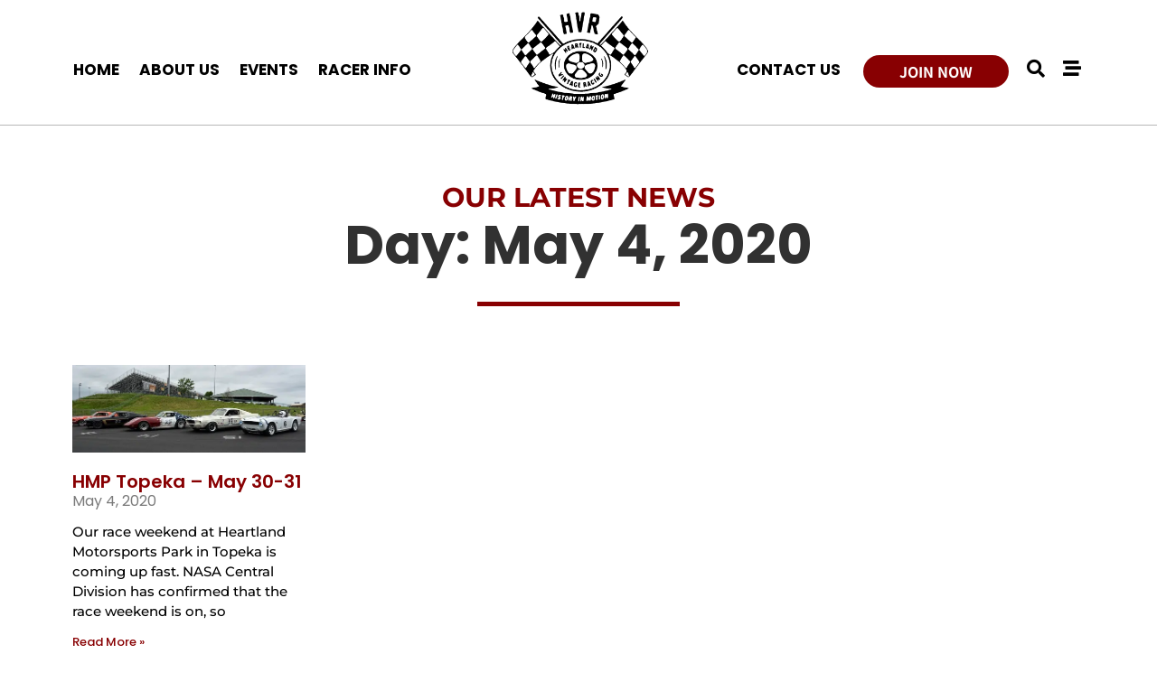

--- FILE ---
content_type: text/css; charset=UTF-8
request_url: https://www.heartlandvintageracing.com/wp-content/plugins/mec-advanced-organizer//assets/css/frontend.css?r=1769901392&ver=6.8.3
body_size: 1958
content:
/* Wrapper */
.mec-advanced-organizer {
    background: #F3F8FB;
    padding: 50px;
}

.mec-advanced-organizer .mec-wrap {
    max-width: 1026px;
    margin: 20px auto;
}

/* Organizer Single */
.mec-advanced-organizer .mec-event-article {
    background: #fff;
    padding: 50px;
    border-radius: 3px;
    box-shadow: 0 2px 2px rgba(0 0 0 /0.04);
    margin-bottom: 50px;
    display: block;
}

.mec-advanced-organizer .mec-event-article .mec-featured-image {
    max-width: 256px;
    width: 100%;
    float: left;
}

.mec-advanced-organizer .mec-event-article .mec-featured-image img {
    width: 100%;
    border-radius: 4px;
    margin-bottom: 18px;
}

.mec-advanced-organizer .mec-event-article .mec-featured-info-box {
    float: right;
    width: calc(100% - 256px);
    padding: 20px 30px;
}

.mec-advanced-organizer .mec-event-article .mec-featured-info-box .mec-featured-box-top-single {
    display: block;
    width: 68px;
    height: 25px;
    text-align: center;
    border-radius: 2px;
    background: #00ACF8;
    color: #fff;
    line-height: 26px;
    font-size: 10px;
    letter-spacing: 0.3px;
    margin-bottom: 20px;
}

.mec-advanced-organizer-slider .mec-event-article .mec-event-title,
.mec-advanced-organizer-slider .mec-event-article .mec-event-title a,
.mec-advanced-organizer .mec-event-article .mec-featured-info-box h2 a,
.mec-advanced-organizer .mec-event-article .mec-featured-info-box h2 {
    font-size: 24px;
    font-weight: 900;
    letter-spacing: 0;
    line-height: 24px;
	margin: 0 0 24px 0;
	color: #000;
}

.mec-advanced-organizer .mec-event-article .mec-featured-info-box .mec-featured-info span {
    display: block;
}

.mec-advanced-organizer .mec-event-article .mec-featured-info-box .mec-featured-info span i {
    color: #ADE7FF;
    font-size: 14px;
    margin-right: 3px;
}

.mec-advanced-organizer .mec-event-article .mec-featured-info-box .mec-featured-info span em {
    font-size: 12px;
    font-style: unset;
    color: #898A8C;
}

.mec-advanced-organizer .mec-event-article .mec-description-box {
    display: block;
    width: 100%;
    clear: both;
    padding: 13px 0 0 0;
    border-top: 1px solid #E6F7FF;
}

.mec-advanced-organizer .mec-event-article .mec-description-box .mec-featured-about-single {
    font-size: 22px;
    line-height: 28px;
    font-weight: 400;
    letter-spacing: 0;
    color: #000;
	margin-bottom: 17px;
	margin-bottom: 12px;
}

.mec-advanced-organizer .mec-event-article .mec-description-box .mec-featured-content-single {
    font-size: 16px;
    color: #898A8C;
    font-weight: 100;
    margin-bottom: 9px;
}

/* Shortcode under Organizer */
.mec-advanced-organizer .mec-wrap .mec-organizer-shortcode .mec-skin-tile-month-navigator-container {
    background: #fff;
}

.mec-advanced-organizer .mec-wrap .mec-organizer-shortcode .mec-skin-tile-month-navigator-container:after {
    bottom: -20px;
    border-color: #fff transparent transparent transparent;
}

.mec-advanced-organizer .mec-wrap .mec-organizer-shortcode .mec-skin-tile-month-navigator-container h2 {
    margin: 0;
}

.mec-advanced-organizer .mec-wrap .mec-organizer-shortcode .mec-skin-tile-month-navigator-container .mec-next-month,
.mec-advanced-organizer .mec-wrap .mec-organizer-shortcode .mec-skin-tile-month-navigator-container .mec-previous-month {
    border: 1px solid #c7ebfb;
    color: #00acf8;
    font-size: 10px;
}

.mec-advanced-organizer .mec-load-more-wrap .mec-load-more-button,
.mec-advanced-organizer .mec-event-article .featured-event-button,
.mec-advanced-organizer .mec-wrap .mec-organizer-shortcode .mec-load-more-button {
    border-radius: 3px;
    border: 1px solid #c7ebfb;
    box-shadow: 0 2px 2px rgba(0, 0, 0, 0.03);
    letter-spacing: 0;
    font-size: 12px;
	color: #00acf8;
	padding: 9px 12px;
	line-height: 22px;
}
.mec-advanced-organizer .mec-load-more-wrap .mec-load-more-button:hover,
.mec-advanced-organizer .mec-event-article .featured-event-button:hover,
.mec-advanced-organizer .mec-wrap .mec-organizer-shortcode .mec-load-more-button:hover {
    background: #ebf9ff;
    border-color: #00acf8;
    color: #00acf8;
    box-shadow: 0 4px 10px rgba(0, 172, 248, 0.2);
}

/* Grid / List / Slider View */
.mec-advanced-organizer .mec-event-organizer-grid .mec-event-article {
    position: relative;
	padding: 0;
    border-radius: 4px;
    overflow: hidden;
}

.mec-advanced-organizer .mec-event-organizer-grid .mec-event-article .mec-featured-image {
    max-width: 100%;
    width: 100%;
    float: unset;
}

.mec-advanced-organizer .mec-event-organizer-grid .mec-event-article .mec-featured-image img {
    width: 100%;
    border-radius: 0;
    margin-bottom: 18px;
}

.mec-advanced-organizer .mec-event-organizer-grid .mec-event-article .mec-featured-info-box {
    float: unset;
    width: 100%;
    padding: 0 25px;
    margin-bottom: 24px;
}

.mec-advanced-organizer .mec-event-organizer-grid .mec-event-article .mec-featured-info-box .mec-featured-box-top-single {
    position: absolute;
    top: 25px;
    right: 25px;
}

.mec-advanced-organizer .mec-event-organizer-grid .mec-event-article .mec-featured-bottom,
.mec-advanced-organizer .mec-event-organizer-grid .mec-event-article .mec-description-box {
    display: block;
    width: auto;
    padding: 0 25px;
}

.mec-advanced-organizer .mec-event-organizer-grid .mec-event-article .mec-featured-bottom {
    min-height: 54px;
}

.mec-advanced-organizer .mec-event-organizer-grid .mec-event-article .mec-description-box {
    margin: 0 25px 26px 25px;
    padding: 14px 0 16px;
    position: relative;
}

.mec-advanced-organizer .mec-event-organizer-grid .mec-event-article .mec-description-box:after {
    content: '';
    width: 1px;
    height: 12px;
    background: #E6F7FF;
    top: 50%;
    left: 50%;
    transform: translate(-50%, -50%);
    -webkit-tarnsform: translate(-50%, -50%);
    -moz-tarnsform: translate(-50%, -50%);
    position: absolute;
}

.mec-advanced-organizer .mec-event-organizer-grid .mec-event-article .mec-organizer-detail-1,
.mec-advanced-organizer .mec-event-organizer-grid .mec-event-article .mec-organizer-detail-2,
.mec-advanced-organizer .mec-event-organizer-grid .mec-event-article .mec-feature-view-details-right,
.mec-advanced-organizer .mec-event-organizer-grid .mec-event-article .mec-feature-view-details-left {
    width: 50%;
    display: block;
}

.mec-advanced-organizer .mec-event-organizer-grid .mec-event-article .mec-organizer-detail-2,
.mec-advanced-organizer .mec-event-organizer-grid .mec-event-article .mec-feature-view-details-right {
    float: right;
    text-align: right;
}
.mec-advanced-organizer .mec-event-organizer-grid .mec-event-article .mec-organizer-detail-1,
.mec-advanced-organizer .mec-event-organizer-grid .mec-event-article .mec-feature-view-details-left {
    float: left;
    text-align: left;
}

.mec-advanced-organizer-slider .mec-event-article .mec-featured-info-box .mec-featured-info-box-title em:first-child,
.mec-advanced-organizer .mec-event-organizer-grid .mec-event-article .mec-organizer-detail-2,
.mec-advanced-organizer .mec-event-organizer-grid .mec-event-article .mec-organizer-detail-1 {
    color: #B4B6B8;
    font-size: 12px;
}

.mec-advanced-organizer-slider .mec-event-article .mec-featured-info-box .mec-featured-info-box-title em:last-child,
.mec-advanced-organizer .mec-event-organizer-grid .mec-event-article .mec-organizer-detail-2 span:last-child,
.mec-advanced-organizer .mec-event-organizer-grid .mec-event-article .mec-organizer-detail-1 span:last-child {
    color: #898A8C;
}

.mec-event-organizer-grid .col-sm-3 {
    padding: 10px;
}

.mec-event-organizer-grid .col-sm-3 .mec-event-article .mec-featured-bottom,
.mec-event-organizer-grid .col-sm-3 .mec-event-article .mec-featured-info-box {
    padding: 0 15px;
}

.mec-event-organizer-grid .col-sm-3 .mec-event-article .mec-description-box {
    margin: 0 15px;
}

.mec-event-organizer-grid .col-sm-3 .mec-event-article .mec-organizer-detail-1,
.mec-event-organizer-grid .col-sm-3 .mec-event-article .mec-organizer-detail-2,
.mec-event-organizer-grid .col-sm-3 .mec-event-article .mec-feature-view-details-right,
.mec-event-organizer-grid .col-sm-3 .mec-event-article .mec-feature-view-details-left {
	width: 100%;
	display: block;
}

.mec-event-organizer-grid .col-sm-3 .mec-event-article .mec-organizer-detail-2,
.mec-event-organizer-grid .col-sm-3 .mec-event-article .mec-feature-view-details-right {
	float: unset;
	text-align: left;
}
.mec-event-organizer-grid .col-sm-3 .mec-event-article .mec-organizer-detail-1,
.mec-event-organizer-grid .col-sm-3 .mec-event-article .mec-feature-view-details-left {
	float: unset;
	text-align: left;
}

.mec-event-organizer-grid .col-sm-3 .mec-load-more-wrap .mec-load-more-button,
.mec-event-organizer-grid .col-sm-3 .mec-event-article .featured-event-button,
.mec-event-organizer-grid .col-sm-3 .mec-wrap .mec-organizer-shortcode .mec-load-more-button {
	font-size: 10px;
}

.mec-advanced-organizer .mec-skin-list-events-container .mec-event-article {
    padding: 30px;
}

.mec-advanced-organizer .mec-skin-list-events-container .mec-event-article .col-md-6.mec-event-content-wrap {
    padding: 0 0 0 10px;
    vertical-align: top;
}

.mec-advanced-organizer .mec-skin-list-events-container .mec-event-article .col-md-6.mec-event-content-wrap .mec-featured-info-box {
    float: unset;
    width: 100%;
    padding: 0 30px 0 0;
}

.mec-advanced-organizer .mec-skin-list-events-container .mec-event-article .col-md-3.mec-event-image-wrap {
    min-width: 271px;
}

.mec-advanced-organizer .mec-skin-list-events-container .mec-event-article .col-md-6.mec-event-content-wrap {
    width: calc(75% - 271px);
}

.mec-advanced-organizer .mec-skin-list-events-container .mec-event-article .col-md-3.mec-featured-meta-info {
    width: unset;
    border: unset;
}

.mec-advanced-organizer .mec-skin-list-events-container .mec-event-article .mec-featured-info-box .mec-featured-box-top {
    position: absolute;
    margin: 0;
    top: 0;
    right: 0;
}

.mec-advanced-organizer .mec-advanced-organizer-slider .mec-event-article {
    padding: 20px;
}

.mec-advanced-organizer .mec-advanced-organizer-slider .mec-event-article .mec-wrap {
    margin: 0;
}

.mec-advanced-organizer .mec-advanced-organizer-slider .mec-event-article .owl-item {
    padding: 10px;
}

.mec-advanced-organizer .mec-advanced-organizer-slider .mec-event-article .mec-featured-image img {
    border-radius: 0;
    border-top-left-radius: 4px;
    border-top-right-radius: 4px;
    margin: 0;
}

.mec-advanced-organizer .mec-event-organizer-grid.mec-event-organizer-slider .mec-event-article .mec-featured-image,
.mec-advanced-organizer .mec-event-organizer-grid.mec-event-organizer-slider .mec-event-article .mec-featured-info-box {
    width: 100%;
    float: unset;
}

.mec-advanced-organizer .mec-advanced-organizer-slider .mec-event-article .mec-featured-image,
.mec-advanced-organizer .mec-advanced-organizer-slider .mec-event-article .mec-featured-info-box {
    max-width: 100%;
    width: 100%;
    float: unset;
    display: block;
    padding-left: 0;
}

.mec-advanced-organizer .mec-advanced-organizer-slider .mec-event-article .owl-nav {text-align: left; padding:0 5px;}
.mec-advanced-organizer .mec-advanced-organizer-slider .mec-event-article .owl-nav .owl-prev,
.mec-advanced-organizer .mec-advanced-organizer-slider .mec-event-article .owl-nav .owl-next {
    border-radius: 3px;
    border: 1px solid #c7ebfb;
    box-shadow: 0 2px 2px rgba(0, 0, 0, 0.03);
    letter-spacing: 0;
    font-size: 26px;
    color: #00acf8;
    padding: 1px 9px;
    background: #F5FCFF;
    transition: all 0.3s ease;
    -webkit-transition: all 0.3s ease;
}

.mec-advanced-organizer .mec-advanced-organizer-slider .mec-event-article .owl-nav .owl-prev:hover,
.mec-advanced-organizer .mec-advanced-organizer-slider .mec-event-article .owl-nav .owl-next:hover {
    color: #fff;
    background: #00ACF8;
    border: 1px solid #00ACF8;
}


/* Responsive - mobile & tablet */

@media(min-width:768px) and (max-width:1200px) {

    .mec-event-organizer-grid .col-sm-4 {
        padding: 0 5px;
    }
    
    .mec-advanced-organizer .mec-event-organizer-grid .mec-event-article .mec-featured-info-box {
        padding: 0 10px;
    }

    .mec-advanced-organizer .mec-event-organizer-grid .mec-event-article .mec-description-box {
        padding-bottom: 0;
    }

    .mec-advanced-organizer .mec-event-organizer-grid .mec-event-article .mec-organizer-detail-1,
    .mec-advanced-organizer .mec-event-organizer-grid .mec-event-article .mec-organizer-detail-2,
    .mec-advanced-organizer .mec-event-organizer-grid .mec-event-article .mec-feature-view-details-right,
    .mec-advanced-organizer .mec-event-organizer-grid .mec-event-article .mec-feature-view-details-left {
        width: 100%;
        display: block;
    }

    .mec-advanced-organizer .mec-event-organizer-grid .mec-event-article .mec-organizer-detail-2,
    .mec-advanced-organizer .mec-event-organizer-grid .mec-event-article .mec-feature-view-details-right {
        float: unset;
        text-align: left;
    }
    .mec-advanced-organizer .mec-event-organizer-grid .mec-event-article .mec-organizer-detail-1,
    .mec-advanced-organizer .mec-event-organizer-grid .mec-event-article .mec-feature-view-details-left {
        float: unset;
        text-align: left;
	}
	
	.mec-advanced-organizer .mec-load-more-wrap .mec-load-more-button,
	.mec-advanced-organizer .mec-event-organizer-grid .mec-event-article .featured-event-button,
	.mec-advanced-organizer .mec-wrap .mec-organizer-shortcode .mec-load-more-button {
		font-size: 10px;
	}

}

@media (max-width: 1023px) {

    .mec-advanced-organizer .mec-skin-list-events-container .mec-event-article .mec-featured-image,
    .mec-advanced-organizer .mec-skin-list-events-container .mec-event-article .mec-featured-image img,
    .mec-advanced-organizer .mec-skin-list-events-container .mec-event-article .mec-col-table-c,
    .mec-advanced-organizer .mec-skin-list-events-container .mec-event-article .mec-col-table-c.mec-event-content-wrap {
        width: 100%;
        max-width: 100%;
        padding: 0;
        display: block;
        vertical-align: unset;
        clear: both;
    }

    .mec-advanced-organizer .mec-skin-list-events-container .mec-event-article .mec-featured-info-box {
        padding: 0;
    }

    .mec-advanced-organizer .mec-skin-list-events-container .mec-event-article .mec-featured-info-box .mec-featured-box-top {
        top: auto;
        bottom: 0;
    }

}

@media(max-width:960px) {

    .mec-advanced-organizer {
        padding: 20px;
    }

    .mec-advanced-organizer .mec-event-article {
        padding: 30px;
    }

    .mec-advanced-organizer .mec-event-article .mec-featured-image {
        max-width: 40%;
    }

    .mec-advanced-organizer .mec-event-article .mec-featured-info-box {
        width: 60%;
        padding: 10px 20px;
    }

}

@media(max-width:480px) {

    .mec-advanced-organizer .mec-event-article .mec-featured-image {
        max-width: 100%;
    }

    .mec-advanced-organizer .mec-event-article .mec-featured-info-box {
        width: 100%;
        padding: 10px 0 0 0;
    }

    .mec-advanced-organizer .mec-event-article .mec-description-box .mec-featured-content-single {
        font-size: 13px;
	}
	
	.mec-advanced-organizer .mec-wrap .mec-organizer-shortcode .mec-skin-tile-month-navigator-container {
		padding: 36px 0;
		height: 90px;
	}
	
	.mec-advanced-organizer .mec-wrap .mec-organizer-shortcode .mec-skin-tile-month-navigator-container h2 {
		font-size: 13px;
	}

	.mec-advanced-organizer .mec-load-more-wrap .mec-load-more-button,
	.mec-advanced-organizer .mec-event-organizer-grid .mec-event-article .featured-event-button,
	.mec-advanced-organizer .mec-wrap .mec-organizer-shortcode .mec-load-more-button {
		font-size: 10px;
	}

}


/* Filter Options */
.mec-add-on-searchbar-form {
    margin: 20px 0;
}

.mec-add-on-searchbar-form input.mec-search-field {
    width: 100%;
    margin-bottom: 20px;
    border: 1px solid #c7ebfb;
    box-shadow: 0 2px 2px rgb(0 0 0 / 3%);
    color: #00acf8;
    padding: 9px 12px;
    font-size: 1rem;
    letter-spacing: 0.05em;
    border-radius: 3px;
}

.mec-add-on-searchbar-form input.mec-search-field::-webkit-input-placeholder {
    color: rgb(0 172 248 / 0.3);
}

.mec-add-on-searchbar-form input.mec-search-field::-moz-placeholder {
    color: rgb(0 172 248 / 0.3);
}

.mec-add-on-searchbar-form input.mec-search-field:-ms-input-placeholder {
    color: rgb(0 172 248 / 0.3);
}

.mec-add-on-searchbar-form input.mec-search-field:-moz-placeholder {
    color: rgb(0 172 248 / 0.3);
}

.mec-add-on-searchbar-form select.mec-search-field {
    width: 40%;
    display: inline-block;
    margin: 0 2% 0 0;
    border: 1px solid #c7ebfb;
    box-shadow: 0 2px 2px rgb(0 0 0 / 3%);
    color: #00acf8;
    padding: 9px 12px;
    font-size: 1rem;
    letter-spacing: 0.05em;
    border-radius: 3px;
}

.mec-add-on-searchbar-form .button {
    width: 15%;
    border-radius: 3px;
    border: 1px solid #c7ebfb;
    box-shadow: 0 2px 2px rgb(0 0 0 / 3%);
    letter-spacing: 0;
    font-size: 12px;
    color: #00acf8;
    padding: 9px 12px;
    line-height: 22px;
    font-size: 1rem;
    letter-spacing: 0.05em;
}

.mec-add-on-searchbar-form .button:hover {
    background: #ebf9ff;
    border-color: #00acf8;
    color: #00acf8;
    box-shadow: 0 4px 10px rgb(0 172 248 / 20%);
}

@media(max-width: 840px) {
    .mec-add-on-searchbar-form .button, .mec-add-on-searchbar-form input.mec-search-field {
        width: 100%;
        margin: 0 0 10px 0;
    }

    .mec-add-on-searchbar-form select.mec-search-field {
        width: 48%;
        margin: 0 0 10px 0;
    }

    .mec-add-on-searchbar-form select.mec-search-field.second {
        float: right;
    }
}

@media(max-width: 480px) {
    .mec-add-on-searchbar-form .button, .mec-add-on-searchbar-form select.mec-search-field, .mec-add-on-searchbar-form input.mec-search-field {
        width: 100%;
        margin: 0 0 10px 0;
    }
}


--- FILE ---
content_type: text/css; charset=UTF-8
request_url: https://www.heartlandvintageracing.com/wp-content/plugins/mec-fluent-layouts//assets/mec-fluent-layouts-single.min.css?ver=1.0.0
body_size: 10282
content:
.entry-content .mec-fluent-wrap.mec-single-fluent-wrap h1,
.entry-content .mec-fluent-wrap.mec-single-fluent-wrap h2,
.entry-content .mec-fluent-wrap.mec-single-fluent-wrap h3,
.entry-content .mec-fluent-wrap.mec-single-fluent-wrap h4,
.entry-content .mec-fluent-wrap.mec-single-fluent-wrap h5,
.entry-content .mec-fluent-wrap.mec-single-fluent-wrap h6,
.mec-fluent-wrap.mec-single-fluent-wrap,
.mec-fluent-wrap.mec-single-fluent-wrap .mec-agenda-event-title a,
.mec-fluent-wrap.mec-single-fluent-wrap
    .mec-calendar
    .mec-event-article
    .mec-event-detail,
.mec-fluent-wrap.mec-single-fluent-wrap
    .mec-calendar
    .mec-event-article
    .mec-localtime-details
    div,
.mec-fluent-wrap.mec-single-fluent-wrap
    .mec-calendar.mec-calendar-daily
    .mec-calendar-d-top
    h2,
.mec-fluent-wrap.mec-single-fluent-wrap
    .mec-calendar.mec-calendar-daily
    .mec-calendar-d-top
    h3,
.mec-fluent-wrap.mec-single-fluent-wrap .mec-event-content p,
.mec-fluent-wrap.mec-single-fluent-wrap
    .mec-event-grid-modern
    .event-grid-modern-head
    .mec-event-day,
.mec-fluent-wrap.mec-single-fluent-wrap
    .mec-search-bar-result
    .mec-event-detail,
.mec-fluent-wrap.mec-single-fluent-wrap .mec-toggle-item-col .mec-event-day,
.mec-fluent-wrap.mec-single-fluent-wrap
    .mec-totalcal-box
    .mec-totalcal-view
    span,
.mec-fluent-wrap.mec-single-fluent-wrap .mec-totalcal-box input,
.mec-fluent-wrap.mec-single-fluent-wrap .mec-totalcal-box input[type="submit"],
.mec-fluent-wrap.mec-single-fluent-wrap .mec-totalcal-box select,
.mec-fluent-wrap.mec-single-fluent-wrap .mec-weather-summary-temp,
.mec-fluent-wrap.mec-single-fluent-wrap a,
.mec-fluent-wrap.mec-single-fluent-wrap div:not([class^="elementor-"]),
.mec-fluent-wrap.mec-single-fluent-wrap h1,
.mec-fluent-wrap.mec-single-fluent-wrap h2,
.mec-fluent-wrap.mec-single-fluent-wrap h3,
.mec-fluent-wrap.mec-single-fluent-wrap h4,
.mec-fluent-wrap.mec-single-fluent-wrap h5,
.mec-fluent-wrap.mec-single-fluent-wrap h6,
.mec-fluent-wrap.mec-single-fluent-wrap input,
.mec-fluent-wrap.mec-single-fluent-wrap p,
.mec-single-fluent-body .lity-container,
.mec-single-fluent-body
    .lity-container
    .mec-events-meta-group-booking
    input[type="email"],
.mec-single-fluent-body
    .lity-container
    .mec-events-meta-group-booking
    input[type="number"],
.mec-single-fluent-body
    .lity-container
    .mec-events-meta-group-booking
    input[type="text"],
.mec-single-fluent-body .lity-container a,
.mec-single-fluent-body .lity-container div:not([class^="elementor-"]),
.mec-single-fluent-body .lity-container h1,
.mec-single-fluent-body .lity-container h2,
.mec-single-fluent-body .lity-container h3,
.mec-single-fluent-body .lity-container h4,
.mec-single-fluent-body .lity-container h5,
.mec-single-fluent-body .lity-container h6,
.mec-single-fluent-body .lity-container input,
.mec-single-fluent-body .lity-container label,
.mec-single-fluent-body .lity-container p,
.mec-single-fluent-body .lity-container span {
    font-family: "DM Sans", -apple-system, BlinkMacSystemFont, "Segoe UI",
        Roboto, sans-serif;
    letter-spacing: normal;
}
.mec-single-fluent-wrap {
    background-color: #f5f7f8;
    border-radius: 0;
    overflow: unset;
    box-shadow: none;
    max-width: 1126px;
    padding: 20px 50px;
    letter-spacing: 0;
    margin: 0 auto;
}
.mec-single-fluent-wrap input:focus {
    outline: 0;
    box-shadow: none !important;
    border-color: #a6e3ff !important;
}
.mec-single-fluent-wrap .mec-single-event li,
.mec-single-fluent-wrap .mec-single-event ul {
    margin: 0;
}
.mec-single-fluent-wrap .mec-single-event .row {
    margin-left: -10px;
    margin-right: -10px;
}
.mec-single-fluent-wrap .mec-single-event .row > [class*="col-"] {
    padding-left: 10px;
    padding-right: 10px;
}
@media (min-width: 961px) {
    .mec-single-fluent-wrap .mec-single-event .col-md-8 {
        width: 69.408%;
    }
    .mec-single-fluent-wrap .mec-single-event .col-md-4 {
        width: 30.592%;
    }
}
.mec-single-fluent-body .lity-content input::-webkit-input-placeholder,
.mec-single-fluent-body .lity-content textarea::-webkit-input-placeholder,
.mec-single-fluent-wrap input::-webkit-input-placeholder,
.mec-single-fluent-wrap textarea::-webkit-input-placeholder {
    color: #afe6ff !important;
    font-size: 14px;
    line-height: 19px;
    font-weight: 400;
    font-family: "DM Sans", -apple-system, BlinkMacSystemFont, "Segoe UI",
        Roboto, sans-serif;
    letter-spacing: 0;
}
.mec-single-fluent-body .lity-content input::-moz-placeholder,
.mec-single-fluent-body .lity-content textarea::-moz-placeholder,
.mec-single-fluent-wrap input::-moz-placeholder,
.mec-single-fluent-wrap textarea::-moz-placeholder {
    color: #afe6ff !important;
    font-size: 14px;
    line-height: 19px;
    font-weight: 400;
    font-family: "DM Sans", -apple-system, BlinkMacSystemFont, "Segoe UI",
        Roboto, sans-serif;
    letter-spacing: 0;
}
.mec-single-fluent-body .lity-content input:-ms-input-placeholder,
.mec-single-fluent-body .lity-content textarea:-ms-input-placeholder,
.mec-single-fluent-wrap input:-ms-input-placeholder,
.mec-single-fluent-wrap textarea:-ms-input-placeholder {
    color: #afe6ff !important;
    font-size: 14px;
    line-height: 19px;
    font-weight: 400;
    font-family: "DM Sans", -apple-system, BlinkMacSystemFont, "Segoe UI",
        Roboto, sans-serif;
    letter-spacing: 0;
}
.mec-single-fluent-body .lity-content input:-moz-placeholder,
.mec-single-fluent-body .lity-content textarea:-moz-placeholder,
.mec-single-fluent-wrap input:-moz-placeholder,
.mec-single-fluent-wrap textarea:-moz-placeholder {
    color: #afe6ff !important;
    font-size: 14px;
    line-height: 19px;
    font-weight: 400;
    font-family: "DM Sans", -apple-system, BlinkMacSystemFont, "Segoe UI",
        Roboto, sans-serif;
    letter-spacing: 0;
}
.mec-single-fluent-wrap input:-webkit-autofill,
.mec-single-fluent-wrap input:-webkit-autofill:focus,
.mec-single-fluent-wrap input:-webkit-autofill:hover,
.mec-single-fluent-wrap select:-webkit-autofill,
.mec-single-fluent-wrap select:-webkit-autofill:focus,
.mec-single-fluent-wrap select:-webkit-autofill:hover,
.mec-single-fluent-wrap textarea:-webkit-autofill,
.mec-single-fluent-wrap textarea:-webkit-autofill:focus,
.mec-single-fluent-wrap textarea:-webkit-autofill:hover {
    -webkit-animation-delay: 1s;
    -webkit-animation-name: autofill;
    -webkit-animation-fill-mode: both;
}
@-webkit-keyframes autofill {
    0%,
    100% {
        color: #00acf8;
        background: #fff;
    }
}
.mec-single-fluent-wrap .mec-breadcrumbs {
    background-color: #fff;
    border-radius: 3px;
    box-shadow: 0 2px 2px rgba(0, 0, 0, 0.04);
    border: 0;
    margin: 0;
    margin-bottom: 20px;
    padding: 9px 16px 8px;
    color: #898a8c;
    position: relative;
}
.mec-single-fluent-wrap .mec-breadcrumbs a {
    font-size: 12px;
    line-height: 19px;
    color: #414244;
    font-weight: 400;
}
.mec-single-fluent-wrap .mec-breadcrumbs i {
    font-size: 9px;
}
.mec-single-fluent-wrap .mec-breadcrumbs .mec-current {
    margin-left: 3px;
}
.mec-single-fluent-wrap .mec-events-event-image img {
    border-radius: 3px;
    box-shadow: 0 0 70px rgba(27, 69, 91, 0.12);
    margin-bottom: 18px;
}
.mec-single-fluent-wrap .mec-single-event-bar {
    background-color: #fff;
    border-radius: 3px;
    box-shadow: 0 2px 2px rgba(0, 0, 0, 0.04);
    margin: 0;
    border-left: 7px solid #00acf8;
    margin-bottom: 20px;
    display: -webkit-box;
    display: flex;
    flex-wrap: wrap;
    min-height: 141px;
    -webkit-box-align: center;
    align-items: center;
    -webkit-box-pack: justify;
    justify-content: space-between;
    padding: 48px 50px 48px 43px;
}
.mec-single-fluent-wrap .mec-holding-status {
    margin-top: 3px;
    display: inline-block;
}
@media (max-width: 767px) {
    .mec-single-fluent-wrap .mec-single-event-bar {
        padding: 30px 5px 25px 15px;
    }
}
.mec-single-fluent-wrap .mec-single-event-bar > div {
    background-color: #fff;
    display: block;
    padding: 0;
    margin: 0;
    display: -webkit-box;
    display: flex;
}
.mec-single-fluent-wrap .mec-single-event-bar > div i {
    color: #97dbf7;
    font-size: 39px;
    display: inline-block;
    margin-right: 12px;
}
.mec-single-fluent-wrap .mec-single-event-bar > div h3 {
    font-size: 14px;
    font-weight: 500;
    line-height: 23px;
    color: #000;
    padding: 0;
    margin: 0;
    margin-top: -2px;
}
.mec-single-fluent-wrap .mec-single-event-bar > div dd {
    margin: 0;
    padding: 0;
    color: #898a8c;
    font-size: 14px;
    font-weight: 400;
    line-height: 14px;
}
.mec-single-fluent-wrap .mec-single-event-bar-inner {
    display: -webkit-box;
    display: flex;
    -webkit-box-orient: vertical;
    -webkit-box-direction: normal;
    flex-direction: column;
}
.mec-single-fluent-wrap
    .mec-single-event-bar
    .mec-events-event-cost
    > span:first-child {
    font-size: 11px;
}
.mec-single-fluent-wrap
    .mec-single-event-bar
    .mec-single-event-time
    h3
    > span:last-child {
    font-size: 10px;
    color: #898a8c;
    margin-left: 8px;
}
.mec-single-fluent-wrap .mec-booking-button {
    background-color: #00acf8;
    border: 0;
    color: #fff;
    margin: 0;
    font-size: 11px;
    line-height: 11px;
    letter-spacing: 0.5px;
    padding: 17px 45px 16px;
    box-shadow: 0 2px 2px rgba(0, 172, 248, 0.27);
}
.mec-single-fluent-wrap .mec-booking-button:hover {
    background-color: #000;
    color: #fff;
    box-shadow: 0 4px 10px rgba(1, 2, 4, 0.32);
}
.mec-single-event-bar-seperator {
    display: block;
    width: 1px;
    height: 31px;
    background-color: #e6f7ff;
}
@media (max-width: 767px) {
    .mec-single-fluent-wrap .mec-single-event-bar {
        -webkit-box-orient: vertical;
        -webkit-box-direction: normal;
        flex-direction: column;
        -webkit-box-align: start;
        align-items: start;
    }
    .mec-single-event-bar-seperator {
        background-color: #fff;
    }
}
.mec-single-fluent-wrap .mec-left-side {
    background-color: #fff;
    border-radius: 3px;
    box-shadow: 0 2px 2px rgba(0, 0, 0, 0.04);
    padding: 50px;
    margin-bottom: 20px;
}
@media (max-width: 767px) {
    .mec-single-fluent-wrap .mec-left-side {
        padding: 15px;
    }
}
.mec-single-fluent-wrap .mec-single-event-category {
    display: block;
    background-color: #fff;
    margin-bottom: 13px;
    padding: 0;
}
.mec-single-fluent-wrap .mec-single-event-category a {
    background-color: rgba(0, 172, 248, 0.07);
    border-radius: 3px;
    color: #00acf8;
    font-size: 12px;
    line-height: 12px;
    font-weight: 400;
    padding: 7px 11px;
    margin-right: 6px;
    margin-bottom: 6px;
    display: inline-block;
}
.mec-single-fluent-wrap .mec-event-content {
    padding: 0;
    margin: 0;
}
.mec-single-fluent-wrap .mec-single-title {
    font-size: 22px;
    line-height: 28px;
    font-weight: 500;
    color: #000;
    margin-bottom: 28px;
}
.mec-single-fluent-wrap p {
    color: #898a8c;
    font-size: 16px;
    line-height: 23px;
    font-weight: 400;
    margin-bottom: 23px;
}
.mec-single-fluent-body .lity-content p {
    color: #777f84;
    line-height: 23px;
    font-weight: 400;
    margin-bottom: 3px;
    margin-top: -6px;
    font-size: 12px;
}
.mec-single-fluent-wrap .mec-single-links-wrap {
    display: -webkit-box;
    display: flex;
    -webkit-box-pack: justify;
    justify-content: space-between;
    padding-bottom: 19px;
    border-bottom: 1px solid #e6f7ff;
    margin-bottom: 50px;
}
@media (max-width: 767px) {
    .mec-single-fluent-wrap .mec-single-links-wrap {
        -webkit-box-orient: vertical;
        -webkit-box-direction: normal;
        flex-direction: column;
    }
}
.mec-single-fluent-wrap .mec-frontbox {
    border: 0;
    padding: 0;
    box-shadow: none;
    margin: 0;
    margin-bottom: 25px;
    background-color: #fff;
}
.mec-single-fluent-wrap .mec-event-social h3 {
    color: #898a8c;
    font-size: 14px;
    line-height: 23px;
    font-weight: 400;
    text-align: left;
    border: 0;
    margin: 0;
    padding-bottom: 13px;
}
.mec-single-fluent-wrap .mec-event-social h3:before {
    display: none;
}
.mec-single-fluent-wrap .mec-event-sharing {
    margin: 0;
    text-align: left;
}
.mec-single-fluent-wrap .mec-event-social li.mec-event-social-icon a {
    width: 34px;
    height: 34px;
    line-height: 34px;
    text-align: center;
    padding: 0;
    background-color: #fff;
    border: 1px solid #c7ebfb;
    border-radius: 50%;
    -webkit-transition: all 0.3s ease;
    transition: all 0.3s ease;
    font-size: 13px;
    margin-right: 5px;
    margin-bottom: 5px;
}
.mec-single-fluent-wrap .mec-event-social li.mec-event-social-icon a:hover {
    background-color: #00b6f1;
    border-color: #00b6f1;
    box-shadow: 0 4px 10px rgba(0, 182, 241, 0.3);
    color: #fff !important;
}
.mec-single-fluent-wrap .mec-event-social li.mec-event-social-icon a.facebook {
    color: #3b5996;
}
.mec-single-fluent-wrap .mec-event-social li.mec-event-social-icon a.twitter {
    color: #00acee;
}
.mec-single-fluent-wrap .mec-event-social li.mec-event-social-icon a.vimeo {
    color: #0dadd6;
}
.mec-single-fluent-wrap .mec-event-social li.mec-event-social-icon a.dribble {
    color: #d53e68;
}
.mec-single-fluent-wrap .mec-event-social li.mec-event-social-icon a.youtube {
    color: #cb322c;
}
.mec-single-fluent-wrap .mec-event-social li.mec-event-social-icon a.pinterest {
    color: #cb2027;
}
.mec-single-fluent-wrap .mec-event-social li.mec-event-social-icon a.google {
    color: #c3391c;
}
.mec-single-fluent-wrap .mec-event-social li.mec-event-social-icon a.linkedin {
    color: #0073b2;
}
.mec-single-fluent-wrap .mec-event-social li.mec-event-social-icon a.email {
    color: #ff5d5e;
}
.mec-single-fluent-wrap .mec-event-social li.mec-event-social-icon a.vk {
    color: #5b88bd;
}
.mec-single-fluent-wrap .mec-event-social li.mec-event-social-icon a.tumblr {
    color: #34465d;
}
.mec-single-fluent-wrap .mec-event-social li.mec-event-social-icon a.telegram {
    color: #08c;
}
.mec-single-fluent-wrap .mec-event-social li.mec-event-social-icon a.whatsapp {
    color: #25d366;
}
.mec-single-fluent-wrap .mec-event-social li.mec-event-social-icon a.flipboard {
    color: #e12828;
}
.mec-single-fluent-wrap .mec-event-social li.mec-event-social-icon a.pocket {
    color: #ef4056;
}
.mec-single-fluent-wrap .mec-event-social li.mec-event-social-icon a.reddit {
    color: #ff5700;
}
.mec-single-fluent-wrap
    .mec-event-export-module.mec-frontbox
    .mec-event-exporting
    .mec-export-details
    ul {
    margin: 0;
    display: -webkit-box;
    display: flex;
    -webkit-box-orient: vertical;
    -webkit-box-direction: reverse;
    flex-direction: column-reverse;
    -webkit-box-align: end;
    align-items: flex-end;
}
@media (max-width: 767px) {
    .mec-single-fluent-wrap
        .mec-event-export-module.mec-frontbox
        .mec-event-exporting
        .mec-export-details
        ul {
        -webkit-box-align: start;
        align-items: flex-start;
    }
}
.mec-single-fluent-wrap
    .mec-event-export-module.mec-frontbox
    .mec-event-exporting
    .mec-export-details
    ul
    li {
    display: inline-block;
    margin-bottom: 6px;
    text-align: center;
    width: auto;
}
.mec-single-fluent-wrap
    .mec-event-export-module.mec-frontbox
    .mec-event-exporting
    .mec-export-details
    ul
    li
    a {
    display: inline-block;
    border: 1px solid #c7ebfb;
    border-radius: 2px;
    box-shadow: 0 2px 2px rgba(0, 0, 0, 0.03);
    font-size: 12px;
    line-height: 12px;
    letter-spacing: 0.5px;
    font-weight: 500;
    margin: 0;
    margin-left: 20px;
    padding: 10px 16px 9px;
    text-align: center;
    -webkit-transition: all 0.3s ease;
    transition: all 0.3s ease;
    white-space: nowrap;
}
.mec-single-fluent-wrap
    .mec-event-export-module.mec-frontbox
    .mec-event-exporting
    .mec-export-details
    ul
    li
    a:hover {
    background-color: #ebf9ff;
    border-color: #00acf8;
    color: #00acf8;
    box-shadow: 0 4px 10px rgba(0, 172, 248, 0.2);
}
@media (max-width: 767px) {
    .mec-single-fluent-wrap
        .mec-event-export-module.mec-frontbox
        .mec-event-exporting
        .mec-export-details
        ul
        li
        a {
        white-space: normal;
        margin-left: 0;
    }
}
.mec-single-fluent-wrap .mec-events-meta-group {
    border-radius: 3px;
    border: 1px solid #e6f7ff;
    overflow: visible;
    margin-bottom: 50px;
}
.mec-single-fluent-wrap .mec-googlemap-details {
    height: 250px !important;
}
.mec-single-fluent-wrap .mec-marker-wrap {
    background-color: transparent;
    border: 0;
    margin: 0;
    width: auto;
    height: auto;
    border-radius: 0;
    -webkit-animation-name: mec-fluent-map-bounce;
    animation-name: mec-fluent-map-bounce;
}
.mec-single-fluent-wrap .mec-marker-wrap .mec-marker-pulse-wrap {
    margin-left: 0;
    -webkit-transform: none;
    transform: none;
}
.mec-single-fluent-wrap .mec-marker-wrap .mec-marker-pulse {
    background-color: #2575fc;
    border-radius: 4px;
    -webkit-transform: none;
    transform: none;
    width: 10px;
    height: 10px;
}
.mec-single-fluent-wrap .mec-marker-wrap .mec-marker-pulse:after {
    box-shadow: none;
    background: rgba(0, 176, 255, 0.15);
    margin: -8px 0 0 -8px;
    z-index: -3;
    width: 26px;
    height: 26px;
    border-radius: 6px;
}
.mec-single-fluent-wrap .mec-marker-wrap .mec-marker {
    display: none;
}
@-webkit-keyframes mec-fluent-map-bounce {
    0% {
        opacity: 0;
        -webkit-transform: translateY(-2000px);
        transform: translateY(-2000px);
    }
    60% {
        opacity: 1;
        -webkit-transform: translateY(30px);
        transform: translateY(30px);
    }
    80% {
        -webkit-transform: translateY(-10px);
        transform: translateY(-10px);
    }
    100% {
        -webkit-transform: translateY(0);
        transform: translateY(0);
    }
}
@keyframes mec-fluent-map-bounce {
    0% {
        opacity: 0;
        -webkit-transform: translateY(-2000px);
        transform: translateY(-2000px);
    }
    60% {
        opacity: 1;
        -webkit-transform: translateY(30px);
        transform: translateY(30px);
    }
    80% {
        -webkit-transform: translateY(-10px);
        transform: translateY(-10px);
    }
    100% {
        -webkit-transform: translateY(0);
        transform: translateY(0);
    }
}
.mec-single-fluent-wrap .mec-marker-infowindow-wp:after {
    display: block;
    clear: both;
    content: "";
}
.mec-single-fluent-wrap .mec-marker-infowindow-wp .mec-marker-infowindow-count {
    border-color: #a6e3ff;
    color: #00acf8;
    border-radius: 3px;
    box-shadow: 0 2px 2px rgba(0, 0, 0, 0.05);
}
.mec-single-fluent-wrap
    .mec-marker-infowindow-wp
    .mec-marker-infowindow-content
    span:first-child {
    color: #000;
    font-weight: 500;
    font-size: 16px;
    line-height: 23px;
}
.mec-single-fluent-wrap
    .mec-marker-infowindow-wp
    .mec-marker-infowindow-content
    span:last-child {
    color: #898a8c;
    font-size: 14px;
    line-height: 16px;
    font-weight: 400;
}
.mec-single-fluent-wrap .mec-single-event-location {
    background-color: #fff;
    display: -webkit-box;
    display: flex;
    -webkit-box-pack: justify;
    justify-content: space-between;
    padding: 30px;
    padding-left: 25px;
    -webkit-box-align: center;
    align-items: center;
    margin: 0;
}
.mec-single-fluent-wrap
    .mec-single-event-additional-locations
    .mec-single-event-location {
    padding-top: 0;
}
.mec-single-fluent-wrap .mec-single-event-location-inner {
    display: -webkit-box;
    display: flex;
}
.mec-single-fluent-wrap .mec-single-event-location i {
    color: #97dbf7;
    font-size: 40px;
    display: inline-block;
    margin-right: 8px;
}
.mec-single-fluent-wrap .mec-single-event-location h3 {
    margin: 0;
    font-size: 14px;
    line-height: 23px;
    color: #000;
    font-weight: 500;
    margin-top: -2px;
}
.mec-single-fluent-wrap .mec-single-event-location dd {
    margin: 0;
    margin-top: -2px;
}
.mec-single-fluent-wrap .mec-single-event-location address {
    margin: 0;
}
.mec-single-fluent-wrap .mec-single-event-location address .mec-address {
    color: #898a8c;
    font-size: 14px;
    line-height: 14px;
    font-weight: 400;
}
.mec-single-fluent-wrap .mec-single-event-location img {
    max-width: 134px;
    height: auto;
    border-radius: 4px;
    margin: 0;
}
.mec-single-fluent-wrap
    .mec-single-event-additional-locations
    + .mec-get-direction,
.mec-single-fluent-wrap .mec-single-event-location + .mec-get-direction {
    border-top: 1px solid #e6f7ff;
}
.mec-single-fluent-wrap .mec-get-direction form {
    display: -webkit-box;
    display: flex;
    padding: 30px;
    margin-bottom: 0;
}
.mec-single-fluent-wrap .mec-map-get-direction-address-cnt {
    -webkit-box-flex: 1;
    flex: 1;
    margin-right: 15px;
}
.mec-single-fluent-wrap
    .mec-map-get-direction-address-cnt
    input.mec-map-get-direction-address {
    height: 41px;
    line-height: 41px;
    border-radius: 3px;
    border: 1px solid #a6e3ff;
    box-shadow: none;
    background-color: #fff;
    padding-left: 15px;
    padding-right: 1px;
    font-size: 14px;
    line-height: 19px;
    color: #00acf8 !important;
}
.mec-single-fluent-wrap .mec-map-get-direction-btn-cnt input {
    background-color: #00acf8;
    border-radius: 2px;
    margin: 0;
    color: #fff;
    font-size: 11px;
    line-height: 11px;
    font-weight: 500;
    letter-spacing: 0.5px;
    padding: 16px 37px 14px;
    box-shadow: 0 2px 2px rgba(0, 172, 248, 0.27);
    white-space: normal;
}
.mec-single-fluent-wrap .mec-map-get-direction-btn-cnt input:hover {
    background-color: #000;
    text-decoration: none;
    box-shadow: 0 4px 10px rgba(1, 2, 4, 0.32);
}
@media (max-width: 767px) {
    .mec-single-fluent-wrap .mec-single-event-location {
        -webkit-box-orient: vertical;
        -webkit-box-direction: normal;
        flex-direction: column;
        -webkit-box-align: start;
        align-items: start;
    }
    .mec-single-fluent-wrap .mec-single-event-location-inner {
        margin-bottom: 20px;
    }
    .mec-single-fluent-wrap .mec-single-event-location img {
        width: 100%;
        height: auto;
    }
    .mec-single-fluent-wrap .mec-get-direction form {
        -webkit-box-orient: vertical;
        -webkit-box-direction: normal;
        flex-direction: column;
    }
    .mec-single-fluent-wrap .mec-map-get-direction-address-cnt {
        margin-right: 0;
        margin-bottom: 20px;
    }
}
.mec-single-fluent-wrap .mec-events-meta-group-countdown {
    background-color: #e6f7ff;
    padding: 35px 40px;
    display: -webkit-box;
    display: flex;
    -webkit-box-align: center;
    align-items: center;
    -webkit-box-pack: center;
    justify-content: center;
    border: 0;
}
@media (max-width: 767px) {
    .mec-single-fluent-wrap .mec-events-meta-group-countdown {
        padding: 2px;
    }
}
.mec-single-fluent-wrap
    .mec-events-meta-group-countdown
    .flip-clock-wrapper
    ul {
    margin: 2px;
}
.mec-single-fluent-wrap .mec-events-meta-group-countdown .mec-end-counts h3 {
    margin: 0;
}
.mec-single-fluent-wrap .mec-events-meta-group-countdown .countdown-w {
    padding: 0;
    display: block;
}
.mec-single-fluent-wrap .mec-events-meta-group-countdown .clockdiv {
    display: -webkit-box;
    display: flex;
    flex-wrap: wrap;
    -webkit-box-align: center;
    align-items: center;
    -webkit-box-pack: center;
    justify-content: center;
}
.mec-single-fluent-wrap .mec-events-meta-group-countdown .countdown-w .block-w {
    padding: 0;
    margin: 0;
    height: 64px;
    width: 64px;
    font-size: initial;
    line-height: initial;
    display: block;
    background-color: #fff;
    display: -webkit-box;
    display: flex;
    -webkit-box-pack: center;
    justify-content: center;
    -webkit-box-align: center;
    align-items: center;
    margin: 5px;
    border-radius: 2px;
    border: 1px solid #c7ebfb;
    box-shadow: 0 2px 2px rgba(0, 0, 0, 0.03);
}
.mec-single-fluent-wrap
    .mec-events-meta-group-countdown
    .countdown-w
    .block-w
    li {
    font-size: initial;
    line-height: initial;
}
.mec-single-fluent-wrap .mec-events-meta-group-countdown .countdown-w span {
    display: inline-block;
    padding: 0;
    font-size: 20px;
    line-height: 20px;
    font-weight: 400;
    color: #000;
    margin-bottom: 4px;
}
.mec-single-fluent-wrap .mec-countdown-details .countdown-w .clockdiv li p {
    font-size: 13px;
    line-height: 13px;
    font-weight: 400;
    color: #898a8c;
    margin: 0;
    padding: 0;
    letter-spacing: 0;
}
.mec-single-fluent-wrap .flip-clock-wrapper ul li a div div.inn {
    background-color: #00acf8;
}
@media (max-width: 767px) {
    .mec-single-fluent-wrap .flip-clock-divider .flip-clock-label {
        display: none;
    }
}
.mec-single-fluent-wrap .mec-event-schedule {
    padding: 40px;
    padding-bottom: 0;
    border: 1px solid #e6f7ff;
    border-radius: 3px;
    margin-bottom: 50px;
}
.mec-single-fluent-wrap .mec-event-schedule:after {
    display: block;
    clear: both;
    content: "";
}
.mec-single-fluent-wrap .mec-event-schedule h3 {
    font-size: 18px;
    line-height: 23px;
    font-weight: 500;
    color: #000;
    text-align: left;
    border: 0;
    padding-bottom: 20px;
    margin: 0;
}
.mec-single-fluent-wrap .mec-event-schedule h3:before {
    display: none;
}
.mec-single-fluent-wrap .mec-event-schedule h4 {
    clear: left;
    float: left;
    font-size: 16px;
    line-height: 19px;
    font-weight: 500;
    color: #000;
    margin: 0 25px 10px 0;
    padding-right: 15px;
}
.mec-single-fluent-wrap .mec-event-schedule-content {
    float: left;
    display: -webkit-inline-box;
    display: inline-flex;
    -webkit-box-orient: vertical;
    -webkit-box-direction: normal;
    flex-direction: column;
    border-left: 0;
    padding: 0;
    padding-top: 9px;
    margin: 0;
    margin-bottom: 2px;
}
.mec-single-fluent-wrap .mec-event-schedule-content dl {
    border-left: 2px solid #e0f5ff;
    margin: 0;
    padding-left: 40px;
    padding-bottom: 30px;
    max-width: 400px;
}
.mec-single-fluent-wrap .mec-event-schedule-content dl:last-of-type {
    border-left: 0;
}
.mec-single-fluent-wrap .mec-event-schedule-content dl:before {
    top: 0;
    width: 26px;
    border: 1px solid #e0f5ff;
}
.mec-single-fluent-wrap .mec-event-schedule-content dl:first-of-type:after {
    content: "";
    display: block;
    position: absolute;
    top: 0;
    left: -26px;
    width: 26px;
    height: 0;
    border: 1px solid #e0f5ff;
}
.mec-single-fluent-wrap .mec-event-schedule-content dl dt.mec-schedule-time {
    font-size: 12px;
    line-height: 23px;
    font-weight: 400;
    color: #898a8c;
    display: -webkit-box;
    display: flex;
    -webkit-box-align: center;
    align-items: center;
    margin-top: -10px;
    margin-bottom: 0;
    flex-wrap: wrap;
}
.mec-single-fluent-wrap
    .mec-event-schedule-content
    dl
    dt.mec-schedule-time
    span {
    color: #898a8c;
    margin: 0 5px;
}
.mec-single-fluent-wrap
    .mec-event-schedule-content
    dl
    dt.mec-schedule-time:before {
    content: "\e081";
    font-family: simple-line-icons;
    font-size: 14px;
    left: 0;
    color: #ade7ff;
    margin-right: 2px;
}
.mec-single-fluent-wrap .mec-event-schedule-content dl dt.mec-schedule-title {
    font-size: 16px;
    line-height: 24px;
    font-weight: 500;
    color: #000;
    margin-bottom: 0;
}
.mec-single-fluent-wrap
    .mec-event-schedule-content
    dl
    dt.mec-schedule-description {
    font-size: 12px;
    line-height: 16px;
    font-weight: 400;
    color: #898a8c;
    margin-bottom: 8px;
}
.mec-single-fluent-wrap .mec-event-schedule-content .mec-schedule-speakers {
    background-color: #fff;
    padding: 0;
    display: -webkit-box;
    display: flex;
    -webkit-box-align: center;
    align-items: center;
    flex-wrap: wrap;
}
.mec-single-fluent-wrap .mec-event-schedule-content h6 {
    margin: 0;
    font-size: 12px;
    line-height: 23px;
    font-weight: 400;
    color: #b4b6b8;
    margin-right: 7px;
}
.mec-single-fluent-wrap .mec-event-schedule-content a {
    font-size: 12px;
    line-height: 23px;
    color: #898a8c;
    font-weight: 400;
}
.mec-single-fluent-wrap .mec-event-schedule-content a:hover {
    color: #00acf8;
}
@media (max-width: 1199px) {
    .mec-single-fluent-wrap .mec-event-schedule-content dl {
        max-width: 350px;
    }
}
@media screen and (max-width: 960px) and (min-width: 768px) {
    .mec-single-fluent-wrap .mec-event-schedule-content dl {
        max-width: 450px;
    }
}
@media (max-width: 767px) {
    .mec-single-fluent-wrap .mec-event-schedule h4,
    .mec-single-fluent-wrap .mec-event-schedule-content {
        float: none;
    }
    .mec-single-fluent-wrap .mec-event-schedule-content dl:first-of-type:after {
        display: none;
    }
}
@media (max-width: 480px) {
    .mec-single-fluent-wrap .mec-event-schedule-content dl {
        padding-left: 0;
        border-left: 0;
    }
    .mec-single-fluent-wrap .mec-event-schedule-content dl:before {
        display: none;
    }
}
.mec-single-fluent-wrap .col-md-4 .mec-frontbox {
    background-color: #fff;
    margin: 0;
    margin-bottom: 20px;
    border-radius: 3px;
    box-shadow: 0 2px 2px rgba(0, 0, 0, 0.04);
    padding: 30px;
}
.mec-single-fluent-wrap .col-md-4 .mec-frontbox .mec-frontbox-title,
.mec-single-fluent-wrap .col-md-4 .mec-frontbox > h3 {
    font-size: 18px;
    line-height: 24px;
    font-weight: 500;
    color: #000;
    display: block !important;
    margin: 0 !important;
    padding-bottom: 16px;
    text-align: left;
    border: 0;
    padding-left: 0;
}
.mec-single-fluent-wrap .col-md-4 .mec-frontbox .mec-frontbox-title:before,
.mec-single-fluent-wrap .col-md-4 .mec-frontbox > h3:before {
    display: none;
}
.mec-single-fluent-wrap .mec-single-event-label {
    padding-right: 11px !important;
}
.mec-single-fluent-wrap .mec-single-event-label:after {
    display: block;
    clear: both;
    content: "";
}
.mec-single-fluent-wrap .mec-single-event-label > h3 {
    padding-bottom: 14px !important;
}
.mec-single-fluent-wrap .mec-single-event-label span {
    margin: 2px 4px 2px 0;
    font-size: 12px;
    font-weight: 400;
    line-height: 23px;
    display: block;
    float: left;
    padding: 0 7px;
    position: relative;
    z-index: 3;
}
.mec-single-fluent-wrap .mec-single-event-label span:after {
    position: absolute;
    content: "";
    left: 0;
    right: 0;
    top: 0;
    height: 1px;
    border: 11px solid;
    z-index: -1;
    opacity: 0.07;
    border-radius: 3px;
}
.mec-single-fluent-wrap .mec-single-event .mec-cancellation-reason span {
    letter-spacing: 0;
    font-weight: 500;
    border-radius: 2px;
}
.mec-single-fluent-wrap .mec-single-event-additional-organizers,
.mec-single-fluent-wrap .mec-single-event-organizer {
    background-color: #fff;
    padding: 0;
    display: -webkit-box;
    display: flex;
    -webkit-box-orient: vertical;
    -webkit-box-direction: normal;
    flex-direction: column;
    margin: 0;
}
.mec-single-fluent-wrap .mec-single-event-additional-organizers {
    margin-top: 30px;
}
.mec-single-fluent-wrap .mec-single-event-additional-organizers > h3,
.mec-single-fluent-wrap .mec-single-event-organizer > h3 {
    -webkit-box-ordinal-group: 0;
    order: -1;
    font-size: 18px;
    line-height: 28px;
    font-weight: 500;
    color: #000;
    display: block !important;
    margin: 0 !important;
    padding-bottom: 13px;
}
.mec-single-fluent-wrap .mec-single-event-additional-organizers img,
.mec-single-fluent-wrap .mec-single-event-organizer img {
    width: 85px;
    height: 85px;
    border-radius: 50%;
    border: 1px solid #f1f2f4;
    box-shadow: 0 3px 3px rgba(0, 0, 0, 0.03);
    margin-bottom: 8px;
}
.mec-single-fluent-wrap
    .mec-single-event-additional-organizers
    .mec-organizer
    i,
.mec-single-fluent-wrap .mec-single-event-organizer .mec-organizer i {
    display: none;
}
.mec-single-fluent-wrap
    .mec-single-event-additional-organizers
    .mec-organizer
    h6,
.mec-single-fluent-wrap .mec-single-event-organizer .mec-organizer h6 {
    font-size: 14px;
    line-height: 23px;
    font-weight: 500;
    color: #000;
    display: block;
    margin: 0;
    padding-bottom: 15px;
}
.mec-single-fluent-wrap .mec-single-event-additional-organizers dd,
.mec-single-fluent-wrap .mec-single-event-organizer dd {
    display: -webkit-box;
    display: flex;
    -webkit-box-align: center;
    align-items: center;
    -webkit-box-pack: start;
    justify-content: flex-start;
    margin-bottom: 0;
}
.mec-single-fluent-wrap .mec-single-event-additional-organizers dd h6,
.mec-single-fluent-wrap .mec-single-event-organizer dd h6 {
    display: none;
}
.mec-single-fluent-wrap .mec-single-event-additional-organizers dd i,
.mec-single-fluent-wrap .mec-single-event-organizer dd i {
    margin: 0;
    margin-right: 12px;
    line-height: 14px;
}
.mec-single-fluent-wrap .mec-single-event-additional-organizers dd i:before,
.mec-single-fluent-wrap .mec-single-event-organizer dd i:before {
    color: #ade7ff;
    font-size: 14px;
}
.mec-single-fluent-wrap .mec-single-event-additional-organizers dd span,
.mec-single-fluent-wrap .mec-single-event-organizer dd span {
    padding: 0;
}
.mec-single-fluent-wrap .mec-single-event-additional-organizers dd a,
.mec-single-fluent-wrap .mec-single-event-additional-organizers dd p,
.mec-single-fluent-wrap .mec-single-event-organizer dd a,
.mec-single-fluent-wrap .mec-single-event-organizer dd p {
    display: inline-block;
    font-size: 12px;
    line-height: 23px;
    font-weight: 400;
    color: #898a8c;
}
.mec-single-fluent-wrap .mec-single-event-additional-organizers dd a:hover,
.mec-single-fluent-wrap .mec-single-event-organizer dd a:hover {
    color: #00acf8;
}
.mec-single-fluent-wrap .mec-single-event-additional-organizers dd p,
.mec-single-fluent-wrap .mec-single-event-organizer dd p {
    line-height: 17px;
    padding: 0;
    margin: 0;
}
.mec-single-fluent-wrap
    .mec-single-event-additional-organizers
    dd.mec-organizer-description,
.mec-single-fluent-wrap
    .mec-single-event-organizer
    dd.mec-organizer-description {
    margin-top: 2px;
}
.mec-single-fluent-wrap
    .mec-single-event-additional-organizers
    dd.mec-organizer-description:before,
.mec-single-fluent-wrap
    .mec-single-event-organizer
    dd.mec-organizer-description:before {
    content: "\e013";
    font-family: simple-line-icons;
    font-size: 14px;
    left: 0;
    color: #ade7ff;
    align-self: start;
    margin-right: 12px;
}
.mec-single-fluent-wrap
    .mec-single-event-additional-organizers
    .mec-single-event-additional-organizer {
    border-bottom: 1px solid #e6f7ff;
    padding-bottom: 15px;
    margin-bottom: 15px;
}
.mec-single-fluent-wrap .mec-qrcode-details {
    display: -webkit-box;
    display: flex;
    -webkit-box-pack: center;
    justify-content: center;
    -webkit-box-align: center;
    align-items: center;
}
.mec-single-fluent-wrap .mec-qrcode-details img {
    width: 126px;
    height: 126px;
}
.mec-single-fluent-wrap .mec-speakers-details ul {
    display: -webkit-box;
    display: flex;
    -webkit-box-orient: vertical;
    -webkit-box-direction: normal;
    flex-direction: column;
}
.mec-single-fluent-wrap .mec-speakers-details ul li {
    background-color: #fff;
    padding: 0;
    margin: 0;
    margin-bottom: 20px;
}
.mec-single-fluent-wrap .mec-speakers-details ul li:last-child {
    margin-bottom: 0;
}
.mec-single-fluent-wrap .mec-speakers-details ul li a {
    display: block;
}
.mec-single-fluent-wrap .mec-speakers-details ul li .mec-speaker-avatar a img {
    width: 60px;
    height: 60px;
    border: 0;
    box-shadow: 0 3px 3px rgba(0, 0, 0, 0.05);
}
.mec-single-fluent-wrap .mec-speakers-details ul li .mec-speaker-name {
    font-size: 14px;
    line-height: 23px;
    font-weight: 500;
    color: #000;
    padding-left: 0;
    margin-top: 0;
}
.mec-single-fluent-wrap .mec-speakers-details ul li img + .mec-speaker-name {
    max-width: calc(100% - 60px);
    padding-left: 16px;
    margin-top: 11px;
}
.mec-single-fluent-wrap .mec-speakers-details ul li .mec-speaker-job-title {
    font-size: 12px;
    line-height: 14px;
    margin: 0;
    padding-left: 0;
    color: #898a8c;
}
.mec-single-fluent-wrap
    .mec-speakers-details
    ul
    li
    img
    + .mec-speaker-name
    + .mec-speaker-job-title {
    padding-left: 76px;
}
.mec-single-fluent-wrap .col-md-4 .mec-local-time-details > h3 {
    padding-bottom: 13px;
}
.mec-single-fluent-wrap .col-md-4 .mec-local-time-details:before {
    display: none;
}
.mec-single-fluent-wrap .mec-local-time-details li {
    font-size: 12px;
    line-height: 23px;
    font-weight: 400;
    color: #b4b6b8;
    display: -webkit-box;
    display: flex;
    -webkit-box-align: center;
    align-items: center;
    flex-wrap: wrap;
    margin-bottom: 2px;
}
.mec-single-fluent-wrap .mec-local-time-details li:last-child {
    margin-bottom: 0;
}
.mec-single-fluent-wrap .mec-local-time-details li span {
    color: #898a8c;
    margin: 0 5px;
}
.mec-single-fluent-wrap .mec-local-time-details li:before {
    font-family: simple-line-icons;
    font-size: 14px;
    color: #ade7ff;
    margin-right: 8px;
}
.mec-single-fluent-wrap .mec-local-time-details li:first-child:before {
    content: "\e096";
}
.mec-single-fluent-wrap .mec-local-time-details li:nth-of-type(2):before {
    content: "\e075";
}
.mec-single-fluent-wrap .mec-local-time-details li:last-child:before {
    content: "\e081";
}
.mec-single-fluent-wrap .col-md-4 .mec-attendees-list-details > h3 {
    padding-bottom: 14px;
}
.mec-single-fluent-wrap .mec-attendees-list-details li {
    margin: 0;
    margin-bottom: 20px;
    position: relative;
}
.mec-single-fluent-wrap .mec-attendees-list-details li:last-child {
    margin-bottom: 0;
}
.mec-single-fluent-wrap .mec-attendees-list-details a {
    display: block;
}
.mec-single-fluent-wrap .mec-attendees-list-details .mec-attendee-avatar img {
    border-radius: 50%;
    width: 60px;
    height: 60px;
    box-shadow: 0 3px 3px rgba(0, 0, 0, 0.05);
}
.mec-single-fluent-wrap
    .mec-attendees-list-details
    li
    .mec-attendee-profile-link {
    margin: 13px 0 0 11px;
    vertical-align: top;
    width: calc(100% - 75px);
}
.mec-single-fluent-wrap
    .mec-attendees-list-details
    .mec-attendee-profile-link
    a {
    font-size: 14px;
    line-height: 14px;
    font-weight: 500;
    color: #000;
}
.mec-single-fluent-wrap
    .mec-attendees-list-details
    span.mec-attendee-profile-ticket-number {
    width: auto;
    height: auto;
    border-radius: 0;
    font-size: 12px;
    line-height: 12px;
    font-weight: 400;
    background-color: #fff;
    color: #898a8c;
    margin-right: 8px;
    margin-top: -4px;
}
.mec-single-fluent-wrap
    .mec-attendees-list-details
    .mec-attendee-profile-link
    span:last-child {
    background-color: #00acf8;
    color: #fff;
    border-radius: 2px 2px 10px 2px;
    box-shadow: 0 2px 2px rgba(0, 172, 248, 0.27);
    font-size: 12px;
    line-height: 12px;
    font-weight: 400;
    padding: 3px 27px 3px 6px;
    position: relative;
    overflow: hidden;
    margin-top: -2px;
}
.mec-single-fluent-wrap
    .mec-attendees-list-details
    .mec-attendee-profile-link
    span:last-child
    i {
    font-size: 6px;
    font-weight: 700;
    position: absolute;
    right: 0;
    top: 0;
    bottom: 0;
    width: 20px;
    background-color: #0097e5;
    display: -webkit-box;
    display: flex;
    -webkit-box-align: center;
    align-items: center;
    -webkit-box-pack: center;
    justify-content: center;
}
.mec-single-fluent-wrap .mec-attendees-list-details .mec-attendees-toggle {
    position: absolute;
    z-index: 3;
    margin: 0;
    top: calc(100% - 6px);
    left: 83px;
    width: 270px;
    background-color: #fff;
    border: 0;
    box-shadow: 0 2px 80px rgba(0, 0, 0, 0.16);
    border-radius: 3px;
    padding: 20px;
}
.mec-single-fluent-wrap .mec-attendees-list-details .mec-attendees-toggle:after,
.mec-single-fluent-wrap
    .mec-attendees-list-details
    .mec-attendees-toggle:before {
    display: none;
}
.mec-single-fluent-wrap
    .mec-attendees-list-details
    .mec-attendees-toggle
    .mec-attendees-item {
    padding: 0;
    margin-bottom: 15px;
}
.mec-single-fluent-wrap
    .mec-attendees-list-details
    .mec-attendees-toggle
    .mec-attendees-item:last-child {
    margin-bottom: 0;
}
.mec-single-fluent-wrap .mec-attendee-avatar-sec {
    width: 55px;
    margin-right: 9px;
}
.mec-single-fluent-wrap .mec-attendee-avatar-sec img {
    width: 55px;
    height: 55px;
    border-radius: 50%;
    box-shadow: 0 3px 3px rgba(0, 0, 0, 0.05);
}
.mec-single-fluent-wrap .mec-attendee-profile-name-sec,
.mec-single-fluent-wrap .mec-attendee-profile-ticket-sec {
    width: calc(100% - 66px);
}
.mec-single-fluent-wrap .mec-attendee-profile-name-sec {
    font-size: 14px;
    line-height: 20px;
    font-weight: 500;
    color: #000;
    margin-top: 9px;
}
.mec-single-fluent-wrap .mec-attendee-profile-ticket-sec {
    font-size: 12px;
    line-height: 12px;
    font-weight: 400;
    color: #898a8c;
}
@media (max-width: 1200px) and (min-width: 960px) {
    .mec-single-fluent-wrap .mec-attendees-list-details .mec-attendees-toggle {
        max-width: calc(100% + 60px);
        left: -30px;
    }
}
@media (max-width: 767px) {
    .mec-single-fluent-wrap .mec-attendees-list-details .mec-attendees-toggle {
        max-width: 100%;
        left: 0;
    }
}
.mec-single-fluent-wrap .mec-next-event-details ul {
    display: -webkit-box;
    display: flex;
    -webkit-box-orient: vertical;
    -webkit-box-direction: normal;
    flex-direction: column;
}
.mec-single-fluent-wrap .mec-next-event-details ul li:first-child {
    -webkit-box-ordinal-group: 101;
    order: 100;
    margin-bottom: 0;
}
.mec-single-fluent-wrap .mec-next-event-details a {
    border: 1px solid #c7ebfb;
    border-radius: 2px;
    box-shadow: 0 2px 2px rgba(0, 0, 0, 0.03);
    color: #00acf8;
    letter-spacing: 0.5px;
    font-size: 12px;
    font-weight: 500;
    line-height: 12px;
    margin-top: 20px;
    padding: 10px 9px 9px;
    text-align: center;
    display: block;
    width: 100%;
}
.mec-single-fluent-wrap .mec-next-event-details a:hover {
    background-color: #ebf9ff;
    border-color: #00acf8;
    color: #00acf8;
    box-shadow: 0 4px 10px rgba(0, 172, 248, 0.2);
}
.mec-single-fluent-wrap .mec-next-event-details li {
    display: -webkit-box;
    display: flex;
    -webkit-box-align: center;
    align-items: center;
    flex-wrap: wrap;
    margin-bottom: 10px;
}
.mec-single-fluent-wrap .mec-next-event-details i {
    margin-right: 8px;
    margin-left: 0;
}
.mec-single-fluent-wrap .mec-next-event-details i:before {
    font-size: 14px;
    color: #ade7ff;
}
.mec-single-fluent-wrap .mec-next-event-details .mec-time-comment {
    display: none;
}
.mec-single-fluent-wrap .mec-next-event-details h6 {
    display: none;
}
.mec-single-fluent-wrap .mec-next-event-details dd {
    margin: 0;
}
.mec-single-fluent-wrap .mec-next-event-details abbr {
    padding: 0;
    margin: 0;
    font-size: 12px;
    font-weight: 400;
    line-height: 12px;
    color: #898a8c;
}
.mec-single-fluent-wrap .col-md-4 .mec-frontbox.mec-weather-details {
    padding: 0;
}
.mec-single-fluent-wrap .col-md-4 .mec-frontbox.mec-weather-details > h3 {
    display: none !important;
}
.mec-single-fluent-wrap .mec-weather-box {
    padding: 0;
    margin: 0;
}
.mec-single-fluent-wrap .mec-weather-head {
    padding: 8px 25px 20px 20px;
    margin: 0;
    border-radius: 3px;
    box-shadow: 0 2px 2px rgba(0, 0, 0, 0.04);
}
.mec-single-fluent-wrap .mec-weather-summary {
    display: -webkit-box;
    display: flex;
    -webkit-box-orient: vertical;
    -webkit-box-direction: reverse;
    flex-direction: column-reverse;
    margin: 8px 0;
}
.mec-single-fluent-wrap .mec-weather-extras {
    float: left;
    clear: both;
    min-height: unset;
    padding: 8px 5px 0;
}
.mec-single-fluent-wrap .degrees-mode {
    left: auto;
    right: 25px;
    bottom: 25px;
    border-radius: 4px;
    padding: 5px;
    font-size: 15px;
}
.mec-single-fluent-wrap .mec-weather-summary-temp {
    font-size: 30px;
    line-height: 34px;
}
.mec-single-fluent-wrap .mec-weather-summary-report {
    font-size: 16px;
    line-height: 16px;
    color: #fff;
}
.mec-single-fluent-wrap .mec-weather-extras > div {
    font-size: 12px;
}
.mec-single-fluent-wrap .mec-weather-extras span {
    color: rgba(255, 255, 255, 0.6);
    font-size: 12px;
}
.mec-single-fluent-body .lity-content .mec-events-meta-group-booking,
.mec-single-fluent-wrap .mec-events-meta-group-booking {
    background-color: #e6f7ff;
    padding: 0 40px 40px;
    border: 0;
    margin-bottom: 0;
}
.mec-single-fluent-body .lity-content .mec-events-meta-group-booking {
    width: 430px;
    max-width: 100%;
    border-radius: 3px;
    max-height: 85vh !important;
}
.mec-single-fluent-body
    .lity-content
    .mec-events-meta-group-booking
    .mec-loader,
.mec-single-fluent-wrap .mec-events-meta-group-booking .mec-loader {
    width: 5.5em;
    height: 5.5em;
    border-top: 0;
    border-right: 0.1em solid #60eafd;
    border-bottom: 0.1em solid #60eafd;
    border-left: 0.1em solid #fff;
}
.mec-single-fluent-body
    .lity-content
    .mec-events-meta-group-booking
    #mec_book_payment_form
    > h4,
.mec-single-fluent-body .lity-content .mec-events-meta-group-booking form > h4,
.mec-single-fluent-wrap
    .mec-events-meta-group-booking
    #mec_book_payment_form
    > h4,
.mec-single-fluent-wrap .mec-events-meta-group-booking form > h4 {
    font-size: 18px;
    line-height: 23px;
    font-weight: 500;
    color: #000;
    text-align: left;
    border: 0;
    letter-spacing: 0;
    padding: 20px 40px;
    margin: 0 -40px 30px;
    background-color: #fff;
    width: auto;
    box-shadow: 0 2px 8px -4px rgba(0, 0, 0, 0.1);
}
.mec-single-fluent-body
    .lity-content
    .mec-events-meta-group-booking
    form
    > h4:before,
.mec-single-fluent-wrap .mec-events-meta-group-booking form > h4:before {
    display: none;
}
.mec-single-fluent-body
    .lity-content
    .mec-events-meta-group-booking
    .mec-book-first,
.mec-single-fluent-body
    .lity-content
    .mec-events-meta-group-booking
    .mec-event-tickets-list,
.mec-single-fluent-wrap .mec-events-meta-group-booking .mec-book-first,
.mec-single-fluent-wrap .mec-events-meta-group-booking .mec-event-tickets-list {
    padding: 0;
}
.mec-single-fluent-body
    .lity-content
    .mec-events-meta-group-booking
    .mec-event-tickets-list,
.mec-single-fluent-wrap .mec-events-meta-group-booking .mec-event-tickets-list {
    margin-bottom: 48px;
}
.mec-single-fluent-body .lity-content .mec-events-meta-group-booking h5,
.mec-single-fluent-wrap .mec-events-meta-group-booking h5 {
    margin: 0;
}
.mec-single-fluent-body
    .lity-content
    .mec-events-meta-group-booking
    .mec-book-reg-field-p
    p,
.mec-single-fluent-body
    .lity-content
    .mec-events-meta-group-booking
    .mec-event-ticket-available,
.mec-single-fluent-body
    .lity-content
    .mec-events-meta-group-booking
    .mec-event-ticket-name,
.mec-single-fluent-body
    .lity-content
    .mec-events-meta-group-booking
    .mec-gateway-comment,
.mec-single-fluent-body .lity-content .mec-events-meta-group-booking h5 span,
.mec-single-fluent-body .lity-content .mec-events-meta-group-booking label,
.mec-single-fluent-body
    .lity-content
    .mec-events-meta-group-booking
    label.wn-checkbox-label,
.mec-single-fluent-wrap .mec-events-meta-group-booking .mec-book-reg-field-p p,
.mec-single-fluent-wrap
    .mec-events-meta-group-booking
    .mec-event-ticket-available,
.mec-single-fluent-wrap .mec-events-meta-group-booking .mec-event-ticket-name,
.mec-single-fluent-wrap .mec-events-meta-group-booking .mec-gateway-comment,
.mec-single-fluent-wrap .mec-events-meta-group-booking h5 span,
.mec-single-fluent-wrap .mec-events-meta-group-booking label,
.mec-single-fluent-wrap .mec-events-meta-group-booking label.wn-checkbox-label {
    font-size: 14px;
    line-height: 19px;
    font-weight: 400;
    color: #00acf8;
    margin: 0 0 4px !important;
    padding: 0;
    box-shadow: none;
}
.mec-single-fluent-body
    .lity-content
    .mec-events-meta-group-booking
    .mec-event-ticket-available,
.mec-single-fluent-wrap
    .mec-events-meta-group-booking
    .mec-event-ticket-available {
    margin-top: -22px !important;
    margin-bottom: 28px !important;
    display: block;
    font-size: 11px;
    letter-spacing: 0.5px;
    font-weight: 300;
    color: #80abbf;
}
.mec-single-fluent-body .lity-content .mec-google-recaptcha,
.mec-single-fluent-wrap .mec-google-recaptcha {
    margin-left: 0;
    margin-bottom: 30px;
}
.mec-single-fluent-body
    .lity-content
    .mec-events-meta-group-booking
    .StripeElement,
.mec-single-fluent-body
    .lity-content
    .mec-events-meta-group-booking
    .nice-select,
.mec-single-fluent-body
    .lity-content
    .mec-events-meta-group-booking
    input[type="date"],
.mec-single-fluent-body
    .lity-content
    .mec-events-meta-group-booking
    input[type="email"],
.mec-single-fluent-body
    .lity-content
    .mec-events-meta-group-booking
    input[type="number"],
.mec-single-fluent-body
    .lity-content
    .mec-events-meta-group-booking
    input[type="password"],
.mec-single-fluent-body
    .lity-content
    .mec-events-meta-group-booking
    input[type="tel"],
.mec-single-fluent-body
    .lity-content
    .mec-events-meta-group-booking
    input[type="text"],
.mec-single-fluent-body .lity-content .mec-events-meta-group-booking select,
.mec-single-fluent-body .lity-content .mec-events-meta-group-booking textarea,
.mec-single-fluent-wrap .mec-events-meta-group-booking .StripeElement,
.mec-single-fluent-wrap .mec-events-meta-group-booking .nice-select,
.mec-single-fluent-wrap .mec-events-meta-group-booking input[type="date"],
.mec-single-fluent-wrap .mec-events-meta-group-booking input[type="email"],
.mec-single-fluent-wrap .mec-events-meta-group-booking input[type="number"],
.mec-single-fluent-wrap .mec-events-meta-group-booking input[type="password"],
.mec-single-fluent-wrap .mec-events-meta-group-booking input[type="tel"],
.mec-single-fluent-wrap .mec-events-meta-group-booking input[type="text"],
.mec-single-fluent-wrap .mec-events-meta-group-booking select,
.mec-single-fluent-wrap .mec-events-meta-group-booking textarea {
    width: 340px;
    max-width: 100%;
    float: none;
    border: 1px solid #c7ebfb;
    border-radius: 3px;
    background-color: #fff;
    height: 41px;
    line-height: 39px;
    padding-left: 15px;
    padding-right: 15px;
    margin: 0;
    margin-bottom: 24px !important;
    color: #00acf8;
    font-size: 14px;
    font-weight: 400;
    box-shadow: none !important;
    min-height: unset;
    min-width: unset;
    padding-top: 0;
    padding-bottom: 0;
}
.mec-single-fluent-body
    .lity-content
    .mec-events-meta-group-booking
    .StripeElement,
.mec-single-fluent-wrap .mec-events-meta-group-booking .StripeElement {
    width: unset;
    padding-top: 12px;
}
.mec-single-fluent-body
    .lity-content
    .mec-events-meta-group-booking
    input[type="date"],
.mec-single-fluent-wrap .mec-events-meta-group-booking input[type="date"] {
    -webkit-appearance: none;
}
.mec-single-fluent-body
    .lity-content
    .mec-events-meta-group-booking
    input[type="date"]::-webkit-calendar-picker-indicator,
.mec-single-fluent-body
    .lity-content
    .mec-events-meta-group-booking
    input[type="date"]::-webkit-inner-spin-button,
.mec-single-fluent-wrap
    .mec-events-meta-group-booking
    input[type="date"]::-webkit-calendar-picker-indicator,
.mec-single-fluent-wrap
    .mec-events-meta-group-booking
    input[type="date"]::-webkit-inner-spin-button {
    -webkit-appearance: none;
}
.mec-single-fluent-body
    .lity-content
    .mec-events-meta-group-booking
    input[type="date"]:after,
.mec-single-fluent-wrap
    .mec-events-meta-group-booking
    input[type="date"]:after {
    content: "\e075";
    font-family: simple-line-icons;
    font-size: 14px;
    color: #ade7ff;
}
.mec-single-fluent-body .lity-content .mec-events-meta-group-booking textarea,
.mec-single-fluent-wrap .mec-events-meta-group-booking textarea {
    min-height: 175px;
}
.mec-single-fluent-body
    .lity-content
    .mec-events-meta-group-booking
    input[type="file"],
.mec-single-fluent-wrap .mec-events-meta-group-booking input[type="file"] {
    max-width: 166px;
    text-align: center;
    height: 44px;
    transition: all 0.2s ease;
    border-radius: 5px !important;
    border: 2px dashed #b8e9f3;
    margin-bottom: 24px !important;
    background-color: #fff;
}
.mec-single-fluent-body
    .lity-content
    .mec-events-meta-group-booking
    input[type="file"]:hover,
.mec-single-fluent-wrap
    .mec-events-meta-group-booking
    input[type="file"]:hover {
    box-shadow: 0 2px 16px -3px #cfeff5;
    cursor: pointer;
}
.mec-single-fluent-body
    .lity-content
    .mec-events-meta-group-booking
    input[type="file"]::-webkit-file-upload-button,
.mec-single-fluent-wrap
    .mec-events-meta-group-booking
    input[type="file"]::-webkit-file-upload-button {
    visibility: hidden;
    width: 1px;
    height: 38px;
}
.mec-single-fluent-body
    .lity-content
    .mec-events-meta-group-booking
    input[type="file"]::-moz-file-upload-button,
.mec-single-fluent-wrap
    .mec-events-meta-group-booking
    input[type="file"]::-moz-file-upload-button {
    visibility: hidden;
    width: 1px;
    height: 38px;
}
.mec-single-fluent-body
    .lity-content
    .mec-events-meta-group-booking
    .nice-select,
.mec-single-fluent-wrap .mec-events-meta-group-booking .nice-select {
    padding-right: 37px;
}
.mec-single-fluent-body
    .lity-content
    .mec-events-meta-group-booking
    .nice-select:after,
.mec-single-fluent-wrap .mec-events-meta-group-booking .nice-select:after {
    border-bottom: 2px solid #00acf8;
    border-right: 2px solid #00acf8;
    width: 8px;
    height: 8px;
    top: 6px;
    right: 12px;
    font-family: unset;
    content: "";
    display: block;
    margin-top: 11px;
    pointer-events: none;
    padding: unset;
    -ebkit-transform-origin: 66% 66%;
    -ms-transform-origin: 66% 66%;
    -webkit-transform: rotate(45deg);
    -ms-transform: rotate(45deg);
    transform: rotate(45deg);
    -webkit-transition: all 0.15s ease-in-out;
    transition: all 0.15s ease-in-out;
}
.mec-single-fluent-body
    .lity-content
    .mec-events-meta-group-booking
    .nice-select
    .list,
.mec-single-fluent-wrap .mec-events-meta-group-booking .nice-select .list {
    width: 100%;
    margin: 1px 0;
    border-radius: 0 0 3px 3px;
    box-shadow: 0 4px 11px -3px rgb(78, 167, 210, 0.5), 0 0 0 1px #c7ebfb;
    max-height: 340px;
    overflow-y: scroll;
}
.mec-single-fluent-body
    .lity-content
    .mec-events-meta-group-booking
    .nice-select
    .list
    li,
.mec-single-fluent-wrap .mec-events-meta-group-booking .nice-select .list li {
    margin: 0;
    padding-left: 15px;
    padding-right: 15px;
    font-size: 12px;
    line-height: 35px;
    min-height: 35px;
    color: rgba(0, 172, 248, 0.8);
}
.mec-fluent-wrap.mec-single-fluent-wrap .mec-events-meta-group-booking button,
.mec-single-fluent-body .lity-content .mec-events-meta-group-booking button {
    background-color: #00acf8;
    border-radius: 2px;
    box-shadow: 0 2px 2px rgba(0, 172, 248, 0.27);
    font-weight: 500;
    font-size: 11px;
    letter-spacing: 0.5px;
    margin: 0;
    min-width: 116px;
    padding: 16px 15px 14px;
    float: none;
}
.mec-fluent-wrap.mec-single-fluent-wrap
    .mec-events-meta-group-booking
    button:hover,
.mec-single-fluent-body
    .lity-content
    .mec-events-meta-group-booking
    button:hover {
    background-color: #000;
    text-decoration: none;
    box-shadow: 0 4px 10px rgba(1, 2, 4, 0.32);
}
.mec-fluent-wrap.mec-single-fluent-wrap
    .mec-events-meta-group-booking
    .mec-book-form-btn-wrap
    button,
.mec-single-fluent-body
    .lity-content
    .mec-events-meta-group-booking
    .mec-book-form-btn-wrap
    button {
    margin-top: 26px;
}
.mec-fluent-wrap.mec-single-fluent-wrap
    .mec-events-meta-group-booking
    button.mec-book-form-back-button,
.mec-single-fluent-body
    .lity-content
    .mec-events-meta-group-booking
    button.mec-book-form-back-button {
    background-color: #afe6ff;
    margin-right: 10px;
    box-shadow: 0 2px 2px rgba(175, 230, 255, 0.27);
}
.mec-fluent-wrap.mec-single-fluent-wrap
    .mec-events-meta-group-booking
    button.mec-book-form-back-button:hover,
.mec-single-fluent-body
    .lity-content
    .mec-events-meta-group-booking
    button.mec-book-form-back-button:hover {
    background-color: #000;
    text-decoration: none;
    box-shadow: 0 4px 10px rgba(1, 2, 4, 0.32);
}
.mec-single-fluent-body .lity-content .mec-events-meta-group-booking ul li,
.mec-single-fluent-wrap .mec-events-meta-group-booking ul li {
    margin: 0;
    clear: both;
}
.mec-single-fluent-body
    .lity-content
    .mec-events-meta-group-booking
    .mec-book-ticket-container
    > *,
.mec-single-fluent-wrap
    .mec-events-meta-group-booking
    .mec-book-ticket-container
    > * {
    padding: 0;
}
.mec-single-fluent-body
    .lity-content
    .mec-events-meta-group-booking
    .mec-book-ticket-container
    > h4,
.mec-single-fluent-wrap
    .mec-events-meta-group-booking
    .mec-book-ticket-container
    > h4 {
    margin: 5px 0 12px;
    padding: 0;
    padding-bottom: 15px;
}
.mec-single-fluent-body
    .lity-content
    .mec-events-meta-group-booking
    .mec-book-ticket-container:not(:first-child)
    > h4,
.mec-single-fluent-wrap
    .mec-events-meta-group-booking
    .mec-book-ticket-container:not(:first-child)
    > h4 {
    border-top: 1px solid #a6e3ff;
    padding-top: 50px;
    margin-top: 26px;
}
.mec-single-fluent-body
    .lity-content
    .mec-events-meta-group-booking
    .mec-book-ticket-container
    > h4
    .mec-ticket-name,
.mec-single-fluent-wrap
    .mec-events-meta-group-booking
    .mec-book-ticket-container
    > h4
    .mec-ticket-name {
    display: inline-block;
    background-color: #fff;
    border-radius: 3px;
    font-size: 12px;
    line-height: 12px;
    font-weight: 400;
    color: #00acf8;
    padding: 8px 13px;
    letter-spacing: 0;
}
.mec-single-fluent-body
    .lity-content
    .mec-events-meta-group-booking
    .mec-book-ticket-container
    .mec-reg-mandatory:nth-child(2)
    label:after,
.mec-single-fluent-body
    .lity-content
    .mec-events-meta-group-booking
    .mec-book-ticket-container
    .mec-reg-mandatory:nth-child(3)
    label:after,
.mec-single-fluent-body
    .lity-content
    .mec-events-meta-group-booking
    .mec-book-ticket-container
    .wbmec-mandatory,
.mec-single-fluent-wrap
    .mec-events-meta-group-booking
    .mec-book-ticket-container
    .mec-reg-mandatory:nth-child(2)
    label:after,
.mec-single-fluent-wrap
    .mec-events-meta-group-booking
    .mec-book-ticket-container
    .mec-reg-mandatory:nth-child(3)
    label:after,
.mec-single-fluent-wrap
    .mec-events-meta-group-booking
    .mec-book-ticket-container
    .wbmec-mandatory {
    color: #00acf8;
    padding: 0;
}
.mec-single-fluent-body
    .lity-content
    .mec-events-meta-group-booking
    label.wn-checkbox-label,
.mec-single-fluent-wrap .mec-events-meta-group-booking label.wn-checkbox-label {
    background-color: #fff;
    border: 2px solid #a8e4ff;
    width: 17px;
    height: 17px;
    border-radius: 3px;
}
.mec-single-fluent-body
    .lity-content
    .mec-events-meta-group-booking
    input[type="checkbox"]:checked
    + .wn-checkbox-label,
.mec-single-fluent-wrap
    .mec-events-meta-group-booking
    input[type="checkbox"]:checked
    + .wn-checkbox-label {
    border-color: #a8e4ff;
    box-shadow: none;
}
.mec-single-fluent-body
    .lity-content
    .mec-events-meta-group-booking
    label.wn-checkbox-label:after,
.mec-single-fluent-body
    .lity-content
    .mec-events-meta-group-booking
    label.wn-checkbox-label:before,
.mec-single-fluent-wrap
    .mec-events-meta-group-booking
    label.wn-checkbox-label:after,
.mec-single-fluent-wrap
    .mec-events-meta-group-booking
    label.wn-checkbox-label:before {
    background-color: #00acf8;
    width: 2px;
}
.mec-single-fluent-body
    .lity-content
    .mec-events-meta-group-booking
    label.wn-checkbox-label:before,
.mec-single-fluent-wrap
    .mec-events-meta-group-booking
    label.wn-checkbox-label:before {
    -webkit-transform: rotate(-138deg);
    transform: rotate(-138deg);
}
.mec-single-fluent-body
    .lity-content
    .mec-events-meta-group-booking
    input[type="checkbox"]:checked
    + .wn-checkbox-label::after,
.mec-single-fluent-wrap
    .mec-events-meta-group-booking
    input[type="checkbox"]:checked
    + .wn-checkbox-label::after {
    height: 5px;
    left: 2px;
    top: 7px;
}
.mec-single-fluent-body
    .lity-content
    .mec-events-meta-group-booking
    input[type="checkbox"]:checked
    + .wn-checkbox-label::before,
.mec-single-fluent-wrap
    .mec-events-meta-group-booking
    input[type="checkbox"]:checked
    + .wn-checkbox-label::before {
    height: 6px;
    left: 7px;
    top: 9px;
}
.mec-single-fluent-body
    .lity-content
    .mec-events-meta-group-booking
    .mec-book-reg-field-agreement,
.mec-single-fluent-body
    .lity-content
    .mec-events-meta-group-booking
    .mec-book-reg-field-checkbox,
.mec-single-fluent-body
    .lity-content
    .mec-events-meta-group-booking
    .mec-book-reg-field-p,
.mec-single-fluent-body
    .lity-content
    .mec-events-meta-group-booking
    .mec-book-reg-field-radio,
.mec-single-fluent-wrap
    .mec-events-meta-group-booking
    .mec-book-reg-field-agreement,
.mec-single-fluent-wrap
    .mec-events-meta-group-booking
    .mec-book-reg-field-checkbox,
.mec-single-fluent-wrap .mec-events-meta-group-booking .mec-book-reg-field-p,
.mec-single-fluent-wrap
    .mec-events-meta-group-booking
    .mec-book-reg-field-radio {
    margin-bottom: 22px;
}
.mec-single-fluent-body
    .lity-content
    .mec-events-meta-group-booking
    input[type="checkbox"],
.mec-single-fluent-body
    .lity-content
    .mec-events-meta-group-booking
    input[type="radio"],
.mec-single-fluent-wrap .mec-events-meta-group-booking input[type="checkbox"],
.mec-single-fluent-wrap .mec-events-meta-group-booking input[type="radio"] {
    margin: 0;
}
.mec-single-fluent-body
    .lity-content
    .mec-events-meta-group-booking
    .mec-book-reg-field-checkbox
    label,
.mec-single-fluent-body
    .lity-content
    .mec-events-meta-group-booking
    .mec-book-reg-field-radio
    label,
.mec-single-fluent-wrap
    .mec-events-meta-group-booking
    .mec-book-reg-field-checkbox
    label,
.mec-single-fluent-wrap
    .mec-events-meta-group-booking
    .mec-book-reg-field-radio
    label {
    display: block;
    vertical-align: text-bottom;
    line-height: 1;
    padding: 4px 0;
}
.mec-single-fluent-body
    .lity-content
    .mec-events-meta-group-booking
    .mec-book-reg-field-checkbox
    label:after,
.mec-single-fluent-body
    .lity-content
    .mec-events-meta-group-booking
    .mec-book-reg-field-radio
    label:after,
.mec-single-fluent-wrap
    .mec-events-meta-group-booking
    .mec-book-reg-field-checkbox
    label:after,
.mec-single-fluent-wrap
    .mec-events-meta-group-booking
    .mec-book-reg-field-radio
    label:after {
    display: block;
    clear: both;
    content: "";
}
.mec-single-fluent-body
    .lity-content
    .mec-events-meta-group-booking
    input[type="checkbox"],
.mec-single-fluent-wrap .mec-events-meta-group-booking input[type="checkbox"] {
    width: 17px;
    height: 17px;
    min-height: unset;
    border: 2px solid #a8e4ff;
    border-radius: 3px;
    margin-top: -1px;
    margin-right: 12px !important;
    margin-bottom: 0 !important;
}
.mec-single-fluent-body
    .lity-content
    .mec-events-meta-group-booking
    input[type="radio"],
.mec-single-fluent-wrap .mec-events-meta-group-booking input[type="radio"] {
    position: relative;
    margin-right: 10px !important;
    margin-bottom: 1px !important;
}
.mec-single-fluent-body
    .lity-content
    .mec-events-meta-group-booking
    input[type="radio"]:before,
.mec-single-fluent-wrap
    .mec-events-meta-group-booking
    input[type="radio"]:before {
    box-shadow: none;
    border: 2px solid #a8e4ff;
    width: 17px;
    height: 17px;
    position: absolute;
    top: -1px;
    left: -3px;
    margin: 0;
}
.mec-single-fluent-body
    .lity-content
    .mec-events-meta-group-booking
    input[type="radio"]:after,
.mec-single-fluent-wrap
    .mec-events-meta-group-booking
    input[type="radio"]:after {
    content: "";
    display: inline-block;
    width: 7px;
    height: 7px;
    background-color: #fff;
    border-radius: 50%;
    cursor: pointer;
    position: absolute;
    top: 4px;
    left: 2px;
}
.mec-single-fluent-body
    .lity-content
    .mec-events-meta-group-booking
    input[type="radio"]:checked:before,
.mec-single-fluent-wrap
    .mec-events-meta-group-booking
    input[type="radio"]:checked:before {
    border: 2px solid #a8e4ff;
    box-shadow: none;
}
.mec-single-fluent-body
    .lity-content
    .mec-events-meta-group-booking
    input[type="radio"]:checked:after,
.mec-single-fluent-wrap
    .mec-events-meta-group-booking
    input[type="radio"]:checked:after {
    background-color: #00acf8;
}
.mec-single-fluent-body
    .lity-content
    .mec-events-meta-group-booking
    .mec-book-reg-field-agreement
    a,
.mec-single-fluent-wrap
    .mec-events-meta-group-booking
    .mec-book-reg-field-agreement
    a {
    color: #00acf8;
    text-decoration: underline;
}
.mec-single-fluent-body
    .lity-content
    .mec-events-meta-group-booking
    .mec-first-for-all-wrapper,
.mec-single-fluent-wrap
    .mec-events-meta-group-booking
    .mec-first-for-all-wrapper {
    margin-bottom: 20px;
}
.mec-single-fluent-body
    .lity-content
    .mec-events-meta-group-booking
    .mec-first-for-all-wrapper
    label.wn-checkbox-label,
.mec-single-fluent-wrap
    .mec-events-meta-group-booking
    .mec-first-for-all-wrapper
    label.wn-checkbox-label {
    margin-right: 9px !important;
}
.mec-single-fluent-body
    .lity-content
    .mec-events-meta-group-booking
    .mec-book-form-price,
.mec-single-fluent-wrap .mec-events-meta-group-booking .mec-book-form-price {
    display: -webkit-box;
    display: flex;
    -webkit-box-orient: vertical;
    -webkit-box-direction: normal;
    flex-direction: column;
    -webkit-box-align: end;
    align-items: flex-end;
}
.mec-single-fluent-body
    .lity-content
    .mec-events-meta-group-booking
    .mec-book-available-tickets-details,
.mec-single-fluent-body
    .lity-content
    .mec-events-meta-group-booking
    .mec-book-price-details,
.mec-single-fluent-wrap
    .mec-events-meta-group-booking
    .mec-book-available-tickets-details,
.mec-single-fluent-wrap .mec-events-meta-group-booking .mec-book-price-details {
    width: 100%;
}
.mec-single-fluent-body
    .lity-content
    .mec-events-meta-group-booking
    .mec-book-available-tickets-details,
.mec-single-fluent-wrap
    .mec-events-meta-group-booking
    .mec-book-available-tickets-details {
    margin-top: 4px;
    margin-bottom: 6px;
}
.mec-single-fluent-body
    .lity-content
    .mec-events-meta-group-booking
    .mec-book-available-tickets-details
    > .mec-book-available-tickets-details-body
    > div,
.mec-single-fluent-body
    .lity-content
    .mec-events-meta-group-booking
    .mec-book-available-tickets-details
    > .mec-book-available-tickets-details-header,
.mec-single-fluent-body
    .lity-content
    .mec-events-meta-group-booking
    .mec-book-price-detail,
.mec-single-fluent-wrap
    .mec-events-meta-group-booking
    .mec-book-available-tickets-details
    > .mec-book-available-tickets-details-body
    > div,
.mec-single-fluent-wrap
    .mec-events-meta-group-booking
    .mec-book-available-tickets-details
    > .mec-book-available-tickets-details-header,
.mec-single-fluent-wrap .mec-events-meta-group-booking .mec-book-price-detail {
    display: -webkit-box;
    display: flex;
    flex-wrap: wrap;
}
.mec-single-fluent-body
    .lity-content
    .mec-events-meta-group-booking
    .mec-book-available-tickets-details
    > .mec-book-available-tickets-details-header,
.mec-single-fluent-wrap
    .mec-events-meta-group-booking
    .mec-book-available-tickets-details
    > .mec-book-available-tickets-details-header {
    border-bottom: 2px solid #00acf8;
}
.mec-single-fluent-body
    .lity-content
    .mec-events-meta-group-booking
    .mec-book-available-tickets-details
    > .mec-book-available-tickets-details-body
    > div:not(:last-child),
.mec-single-fluent-wrap
    .mec-events-meta-group-booking
    .mec-book-available-tickets-details
    > .mec-book-available-tickets-details-body
    > div:not(:last-child) {
    border-bottom: 1px solid #a6e3ff;
}
.mec-single-fluent-body
    .lity-content
    .mec-events-meta-group-booking
    .mec-book-available-tickets-details
    span:first-child,
.mec-single-fluent-body
    .lity-content
    .mec-events-meta-group-booking
    .mec-book-price-detail
    span:first-child,
.mec-single-fluent-wrap
    .mec-events-meta-group-booking
    .mec-book-available-tickets-details
    span:first-child,
.mec-single-fluent-wrap
    .mec-events-meta-group-booking
    .mec-book-price-detail
    span:first-child {
    -webkit-box-flex: 1.97;
    flex: 1.97 1.97 0;
    min-height: 1px;
}
.mec-single-fluent-body
    .lity-content
    .mec-events-meta-group-booking
    .mec-book-available-tickets-details
    span:nth-of-type(2),
.mec-single-fluent-body
    .lity-content
    .mec-events-meta-group-booking
    .mec-book-price-detail
    span:nth-of-type(2),
.mec-single-fluent-wrap
    .mec-events-meta-group-booking
    .mec-book-available-tickets-details
    span:nth-of-type(2),
.mec-single-fluent-wrap
    .mec-events-meta-group-booking
    .mec-book-price-detail
    span:nth-of-type(2) {
    -webkit-box-flex: 1;
    flex: 1 1 0;
}
.mec-single-fluent-body
    .lity-content
    .mec-events-meta-group-booking
    .mec-book-available-tickets-details
    span:last-child,
.mec-single-fluent-body
    .lity-content
    .mec-events-meta-group-booking
    .mec-book-price-detail
    span:last-child,
.mec-single-fluent-wrap
    .mec-events-meta-group-booking
    .mec-book-available-tickets-details
    span:last-child,
.mec-single-fluent-wrap
    .mec-events-meta-group-booking
    .mec-book-price-detail
    span:last-child {
    -webkit-box-flex: 1.085;
    flex: 1.085 1.085 0;
}
.mec-single-fluent-body
    .lity-content
    .mec-events-meta-group-booking
    .mec-book-available-tickets-details
    > .mec-book-available-tickets-details-header
    span,
.mec-single-fluent-wrap
    .mec-events-meta-group-booking
    .mec-book-available-tickets-details
    > .mec-book-available-tickets-details-header
    span {
    font-size: 14px;
    line-height: 22px;
    color: #616264;
    font-weight: 500;
    padding-bottom: 20px;
}
.mec-single-fluent-body
    .lity-content
    .mec-events-meta-group-booking
    .mec-book-available-tickets-details
    > .mec-book-available-tickets-details-body
    span,
.mec-single-fluent-wrap
    .mec-events-meta-group-booking
    .mec-book-available-tickets-details
    > .mec-book-available-tickets-details-body
    span {
    font-size: 12px;
    line-height: 22px;
    font-weight: 400;
    color: #949ba2;
    padding: 24px 0;
}
.mec-single-fluent-body
    .lity-content
    .mec-events-meta-group-booking
    .mec-book-price-detail.mec-book-price-detail-typetickets,
.mec-single-fluent-wrap
    .mec-events-meta-group-booking
    .mec-book-price-detail.mec-book-price-detail-typetickets {
    display: none;
}
.mec-single-fluent-body
    .lity-content
    .mec-events-meta-group-booking
    .mec-book-price-detail
    span,
.mec-single-fluent-wrap
    .mec-events-meta-group-booking
    .mec-book-price-detail
    span {
    font-size: 14px;
    line-height: 22px;
    font-weight: 500;
    padding: 6px 0;
}
.mec-single-fluent-body
    .lity-content
    .mec-events-meta-group-booking
    .mec-book-price-detail
    .mec-book-price-detail-description,
.mec-single-fluent-wrap
    .mec-events-meta-group-booking
    .mec-book-price-detail
    .mec-book-price-detail-description {
    color: #000;
}
.mec-single-fluent-body
    .lity-content
    .mec-events-meta-group-booking
    .mec-book-price-detail
    .mec-book-price-detail-amount,
.mec-single-fluent-wrap
    .mec-events-meta-group-booking
    .mec-book-price-detail
    .mec-book-price-detail-amount {
    color: #777;
}
@media (max-width: 480px) {
    .mec-single-fluent-body
        .lity-content
        .mec-events-meta-group-booking
        .mec-book-available-tickets-details,
    .mec-single-fluent-body
        .lity-content
        .mec-events-meta-group-booking
        .mec-book-price-detail
        span:first-child,
    .mec-single-fluent-wrap
        .mec-events-meta-group-booking
        .mec-book-available-tickets-details,
    .mec-single-fluent-wrap
        .mec-events-meta-group-booking
        .mec-book-price-detail
        span:first-child {
        display: none;
    }
    .mec-single-fluent-body
        .lity-content
        .mec-events-meta-group-booking
        .mec-book-price-detail.mec-book-price-detail-typetickets,
    .mec-single-fluent-wrap
        .mec-events-meta-group-booking
        .mec-book-price-detail.mec-book-price-detail-typetickets {
        display: block;
    }
    .mec-single-fluent-body
        .lity-content
        .mec-events-meta-group-booking
        .mec-book-price-detail
        span,
    .mec-single-fluent-wrap
        .mec-events-meta-group-booking
        .mec-book-price-detail
        span {
        -webkit-box-flex: 1 !important;
        flex: 1 1 0 !important;
    }
}
.mec-single-fluent-body
    .lity-content
    .mec-events-meta-group-booking
    .mec-book-price-total,
.mec-single-fluent-wrap .mec-events-meta-group-booking .mec-book-price-total {
    background-color: #fff;
    padding: 27px 37px;
    border-radius: 3px;
    margin-top: 15px;
    margin-bottom: 28px;
    width: 305px;
    max-width: 100%;
    display: -webkit-box;
    display: flex;
    -webkit-box-pack: justify;
    justify-content: space-between;
    flex-wrap: wrap;
}
@media (max-width: 767px) {
    .mec-single-fluent-body
        .lity-content
        .mec-events-meta-group-booking
        .mec-book-price-total,
    .mec-single-fluent-wrap
        .mec-events-meta-group-booking
        .mec-book-price-total {
        padding: 20px;
    }
}
@media (max-width: 480px) {
    .mec-single-fluent-body
        .lity-content
        .mec-events-meta-group-booking
        .mec-book-price-total,
    .mec-single-fluent-wrap
        .mec-events-meta-group-booking
        .mec-book-price-total {
        padding: 10px;
        white-space: nowrap;
    }
}
.mec-single-fluent-body
    .lity-content
    .mec-events-meta-group-booking
    .mec-book-price-total
    .mec-book-price-total-description,
.mec-single-fluent-wrap
    .mec-events-meta-group-booking
    .mec-book-price-total
    .mec-book-price-total-description {
    font-size: 18px;
    line-height: 22px;
    font-weight: 700;
    color: #000;
}
.mec-single-fluent-body
    .lity-content
    .mec-events-meta-group-booking
    .mec-book-price-total
    .mec-book-price-total-amount,
.mec-single-fluent-wrap
    .mec-events-meta-group-booking
    .mec-book-price-total
    .mec-book-price-total-amount {
    font-size: 22px;
    line-height: 22px;
    font-weight: 700;
    color: #2bbc10;
}
.mec-single-fluent-body
    .lity-content
    .mec-events-meta-group-booking
    .mec-book-form-coupon
    form,
.mec-single-fluent-wrap
    .mec-events-meta-group-booking
    .mec-book-form-coupon
    form {
    display: -webkit-box;
    display: flex;
    -webkit-box-pack: justify;
    justify-content: space-between;
    margin-bottom: 35px;
}
@media (max-width: 767px) {
    .mec-single-fluent-body
        .lity-content
        .mec-events-meta-group-booking
        .mec-book-form-coupon
        form,
    .mec-single-fluent-wrap
        .mec-events-meta-group-booking
        .mec-book-form-coupon
        form {
        flex-wrap: wrap;
    }
}
.mec-single-fluent-body
    .lity-content
    .mec-events-meta-group-booking
    .mec-book-form-coupon
    form
    input,
.mec-single-fluent-wrap
    .mec-events-meta-group-booking
    .mec-book-form-coupon
    form
    input {
    width: 335px;
    margin-bottom: 0 !important;
}
.mec-single-fluent-body
    .lity-content
    .mec-events-meta-group-booking
    .mec-book-form-coupon
    form
    button,
.mec-single-fluent-wrap
    .mec-events-meta-group-booking
    .mec-book-form-coupon
    form
    button {
    min-width: 176px;
    margin-top: 0 !important;
}
@media (max-width: 767px) {
    .mec-single-fluent-body
        .lity-content
        .mec-events-meta-group-booking
        .mec-book-form-coupon
        form
        button,
    .mec-single-fluent-wrap
        .mec-events-meta-group-booking
        .mec-book-form-coupon
        form
        button {
        margin-top: 10px !important;
        width: 100%;
        min-width: unset;
    }
}
.mec-single-fluent-body
    .lity-content
    .mec-events-meta-group-booking
    .mec-book-form-gateways,
.mec-single-fluent-wrap .mec-events-meta-group-booking .mec-book-form-gateways {
    display: -webkit-box;
    display: flex;
    flex-wrap: wrap;
}
.mec-single-fluent-body
    .lity-content
    .mec-events-meta-group-booking
    .mec-book-form-gateways
    .mec-book-form-gateway-label,
.mec-single-fluent-wrap
    .mec-events-meta-group-booking
    .mec-book-form-gateways
    .mec-book-form-gateway-label {
    -webkit-box-flex: 0;
    flex: 0 0 50%;
    margin-bottom: 14px;
    padding-right: 15px;
}
@media (max-width: 767px) {
    .mec-single-fluent-body
        .lity-content
        .mec-events-meta-group-booking
        .mec-book-form-gateways
        .mec-book-form-gateway-label,
    .mec-single-fluent-wrap
        .mec-events-meta-group-booking
        .mec-book-form-gateways
        .mec-book-form-gateway-label {
        -webkit-box-flex: 0;
        flex: 0 0 100%;
    }
}
.mec-single-fluent-body
    .lity-content
    .mec-events-meta-group-booking
    .mec-book-form-gateways
    .mec-book-form-gateway-label
    input[type="radio"],
.mec-single-fluent-wrap
    .mec-events-meta-group-booking
    .mec-book-form-gateways
    .mec-book-form-gateway-label
    input[type="radio"] {
    margin-right: 6px !important;
}
.mec-single-fluent-body
    .lity-content
    .mec-events-meta-group-booking
    .mec-book-form-gateways
    .mec-book-form-gateway-checkout,
.mec-single-fluent-wrap
    .mec-events-meta-group-booking
    .mec-book-form-gateways
    .mec-book-form-gateway-checkout {
    -webkit-box-flex: 0;
    flex: 0 0 100%;
    max-width: 100%;
}
.mec-single-fluent-body
    .lity-content
    .mec-events-meta-group-booking
    .mec-book-form-gateways
    .mec-book-form-gateway-checkout:not(.mec-until-hidden),
.mec-single-fluent-wrap
    .mec-events-meta-group-booking
    .mec-book-form-gateways
    .mec-book-form-gateway-checkout:not(.mec-until-hidden) {
    margin-top: 29px;
    margin-bottom: -4px;
}
.mec-single-fluent-body
    .lity-content
    .mec-events-meta-group-booking
    .mec-book-form-gateways
    #mec_book_form_gateway_checkout1,
.mec-single-fluent-body
    .lity-content
    .mec-events-meta-group-booking
    .mec-book-form-gateways
    #mec_book_form_gateway_checkout2,
.mec-single-fluent-body
    .lity-content
    .mec-events-meta-group-booking
    .mec-book-form-gateways
    #mec_book_form_gateway_checkout6,
.mec-single-fluent-wrap
    .mec-events-meta-group-booking
    .mec-book-form-gateways
    #mec_book_form_gateway_checkout1,
.mec-single-fluent-wrap
    .mec-events-meta-group-booking
    .mec-book-form-gateways
    #mec_book_form_gateway_checkout2,
.mec-single-fluent-wrap
    .mec-events-meta-group-booking
    .mec-book-form-gateways
    #mec_book_form_gateway_checkout6 {
    margin-top: 0;
    margin-bottom: 0;
}
.mec-single-fluent-body
    .lity-content
    .mec-events-meta-group-booking
    .mec-book-form-gateways
    .mec-gateway-comment,
.mec-single-fluent-wrap
    .mec-events-meta-group-booking
    .mec-book-form-gateways
    .mec-gateway-comment {
    color: #000;
}
.mec-single-fluent-body
    .lity-content
    .mec-events-meta-group-booking
    .mec-book-form-gateways
    #mec_book_form_gateway_checkout3
    .mec-gateway-comment,
.mec-single-fluent-body
    .lity-content
    .mec-events-meta-group-booking
    .mec-book-form-gateways
    #mec_book_form_gateway_checkout5
    .mec-gateway-comment,
.mec-single-fluent-body
    .lity-content
    .mec-events-meta-group-booking
    .mec-book-form-gateways
    #mec_book_form_gateway_checkout7
    .mec-gateway-comment,
.mec-single-fluent-wrap
    .mec-events-meta-group-booking
    .mec-book-form-gateways
    #mec_book_form_gateway_checkout3
    .mec-gateway-comment,
.mec-single-fluent-wrap
    .mec-events-meta-group-booking
    .mec-book-form-gateways
    #mec_book_form_gateway_checkout5
    .mec-gateway-comment,
.mec-single-fluent-wrap
    .mec-events-meta-group-booking
    .mec-book-form-gateways
    #mec_book_form_gateway_checkout7
    .mec-gateway-comment {
    margin-top: -29px !important;
    margin-bottom: 29px !important;
}
.mec-single-fluent-body
    .lity-content
    .mec-events-meta-group-booking
    .mec-click-pay
    button.mec-book-form-next-button,
.mec-single-fluent-wrap
    .mec-events-meta-group-booking
    .mec-click-pay
    button.mec-book-form-next-button {
    float: right;
    margin: 0 0 -66px;
}
.mec-single-fluent-body
    .lity-content
    .mec-events-meta-group-booking
    #mec_book_payment_form
    button,
.mec-single-fluent-wrap
    .mec-events-meta-group-booking
    #mec_book_payment_form
    button {
    margin-top: 30px;
}
.mec-single-fluent-body
    .lity-content
    .mec-events-meta-group-booking
    #mec_book_payment_form
    select[name="expiration_date_month"]
    + .nice-select,
.mec-single-fluent-body
    .lity-content
    .mec-events-meta-group-booking
    #mec_book_payment_form
    select[name="expiration_date_year"]
    + .nice-select,
.mec-single-fluent-wrap
    .mec-events-meta-group-booking
    #mec_book_payment_form
    select[name="expiration_date_month"]
    + .nice-select,
.mec-single-fluent-wrap
    .mec-events-meta-group-booking
    #mec_book_payment_form
    select[name="expiration_date_year"]
    + .nice-select {
    width: 164px;
    float: left;
    clear: none;
}
.mec-single-fluent-body
    .lity-content
    .mec-events-meta-group-booking
    #mec_book_payment_form
    select[name="expiration_date_month"]
    + .nice-select,
.mec-single-fluent-wrap
    .mec-events-meta-group-booking
    #mec_book_payment_form
    select[name="expiration_date_month"]
    + .nice-select {
    margin-right: 10px;
}
.mec-single-fluent-body
    .lity-content
    .mec-events-meta-group-booking
    #mec_book_payment_form
    .mec-form-row,
.mec-single-fluent-wrap
    .mec-events-meta-group-booking
    #mec_book_payment_form
    .mec-form-row {
    clear: both;
}
@media (max-width: 480px) {
    .mec-single-fluent-body
        .lity-content
        .mec-events-meta-group-booking
        #mec_book_payment_form
        button,
    .mec-single-fluent-wrap
        .mec-events-meta-group-booking
        #mec_book_payment_form
        button {
        margin-top: 70px;
    }
    .mec-single-fluent-body
        .lity-content
        .mec-events-meta-group-booking
        .mec-click-pay
        button.mec-book-form-next-button,
    .mec-single-fluent-wrap
        .mec-events-meta-group-booking
        .mec-click-pay
        button.mec-book-form-next-button {
        left: 40px;
        bottom: 92px;
    }
}
.mec-single-fluent-body
    .lity-content
    .mec-events-meta-group-booking
    .mec-gateway-message.mec-success,
.mec-single-fluent-wrap
    .mec-events-meta-group-booking
    .mec-gateway-message.mec-success {
    margin-top: 30px;
    padding: 20px 30px;
    border-radius: 3px;
    box-shadow: 0 2px 0 0 rgba(0, 0, 0, 0.016);
}
.mec-single-fluent-body
    .lity-content
    .mec-events-meta-group-booking
    .mec-gateway-message.mec-success
    a,
.mec-single-fluent-wrap
    .mec-events-meta-group-booking
    .mec-gateway-message.mec-success
    a {
    color: #00acf8;
}
.mec-single-fluent-body .lity-content .mec-events-meta-group-booking .mec-error,
.mec-single-fluent-wrap .mec-events-meta-group-booking .mec-error {
    background-color: #ff017e;
    color: #fff;
    margin: 20px 0;
    padding: 10px 15px;
    border-radius: 3px;
}
.mec-fluent-wrap.mec-single-fluent-wrap .mec-events-meta-group-booking form,
.mec-single-fluent-body .lity-content .mec-events-meta-group-booking form {
    margin-left: 0;
    margin-right: 0;
}
.mec-single-fluent-body .lity-content ul.mec-book-tickets-container,
.mec-single-fluent-wrap .lity-content ul.mec-book-tickets-container {
    margin: 0;
}
.mec-related-events-wrap {
    margin-top: 80px;
    margin-bottom: 50px;
}
.mec-related-events-wrap .mec-rec-events-title {
    margin: 0 !important;
    border: 0 !important;
    font-size: 26px;
    font-weight: 700;
    line-height: 28px;
    color: #000;
    padding: 0 !important;
    padding-bottom: 29px !important;
}
.mec-related-events-wrap .mec-rec-events-title:before {
    display: none;
}
.mec-single-fluent-wrap .mec-related-event-post {
    border: 0;
    border-radius: 3px;
    overflow: hidden;
    background-color: #fff;
    box-shadow: 0 4px 10px rgba(23, 102, 232, 0.07);
    padding: 0;
    margin: 0;
    margin-bottom: 20px;
}
.mec-single-fluent-wrap .mec-related-event-post figure {
    position: relative;
}
.mec-single-fluent-wrap .mec-related-event-post figure a {
    display: -webkit-box;
    display: flex;
    -webkit-box-align: stretch;
    align-items: stretch;
}
.mec-single-fluent-wrap .mec-related-event-post figure img {
    border-radius: 4px 4px 0 0;
}
.mec-single-fluent-wrap .mec-related-event-post .mec-date-wrap {
    background-color: #f7fcff;
    min-height: 72px;
    border-bottom: 1px solid #e6f7ff;
    padding: 20px 25px 12px;
}
.mec-single-fluent-wrap .mec-related-event-post .mec-date-wrap .mec-event-date {
    text-align: left;
}
.mec-single-fluent-wrap
    .mec-related-event-post
    .mec-date-wrap
    .mec-event-date
    span {
    color: #898a8c;
    font-size: 14px;
    line-height: 14px;
    font-weight: 400;
    display: inline-block;
}
.mec-single-fluent-wrap
    .mec-related-event-post
    .mec-date-wrap
    span.mec-event-day-num {
    font-size: 27px;
    line-height: 27px;
    font-weight: 700;
    margin-right: 1px;
    color: #00acf8;
}
.mec-single-fluent-wrap
    .mec-related-event-post
    .mec-date-wrap
    .mec-event-day
    span {
    font-size: 16px;
    line-height: 16px;
    display: block;
    color: #000;
}
.mec-single-fluent-wrap .mec-related-event-post .mec-date-wrap.mec-has-img {
    position: absolute;
    bottom: 0;
    left: 0;
    background-color: rgba(0, 0, 0, 0.8);
    border-radius: 0 35px 0 0;
    padding: 16px 33px 15px 27px;
    border: 0;
}
.mec-single-fluent-wrap .mec-related-event-post .mec-date-wrap.mec-has-img span,
.mec-single-fluent-wrap
    .mec-related-event-post
    .mec-date-wrap.mec-has-img
    span.mec-event-day-num {
    color: #fff;
}
.mec-single-fluent-wrap
    .mec-related-event-post
    .mec-date-wrap.mec-has-img
    .mec-event-day {
    margin-top: -4px;
}
.mec-single-fluent-wrap
    .mec-related-event-post
    .mec-date-wrap.mec-has-img
    .mec-event-day
    span {
    color: rgba(255, 255, 255, 0.47);
}
.mec-single-fluent-wrap .mec-related-event-post .mec-related-content {
    padding: 16px 25px 1px;
    border-right: 1px solid #e6f7ff;
    border-left: 1px solid #e6f7ff;
}
.mec-single-fluent-wrap
    .mec-related-event-post
    .mec-related-content
    .mec-related-event-content {
    padding: 0;
    margin: 0;
}
.mec-single-fluent-wrap
    .mec-related-event-post
    .mec-related-content
    .mec-related-event-content
    .mec-event-title {
    margin-top: 0;
    margin-bottom: 7px;
    line-height: 24px;
}
.mec-single-fluent-wrap
    .mec-related-event-post
    .mec-related-content
    .mec-related-event-content
    .mec-event-title
    a {
    color: #000;
    font-weight: 700;
    font-size: 18px;
    line-height: 24px;
}
.mec-single-fluent-wrap
    .mec-related-event-post
    .mec-related-content
    .mec-related-event-content
    .mec-event-title
    a:hover {
    text-decoration: none;
    color: #00acf8;
}
.mec-single-fluent-wrap .mec-related-event-post .mec-event-location i,
.mec-single-fluent-wrap .mec-related-event-post .mec-time-details:before {
    color: #afe7ff;
    font-size: 14px;
    line-height: 14px;
    vertical-align: middle;
    margin-right: 3px;
}
.mec-single-fluent-wrap
    .mec-related-event-post
    .mec-event-location
    + .mec-time-details {
    margin-top: -2px;
}
.mec-single-fluent-wrap .mec-related-event-post .mec-event-location address,
.mec-single-fluent-wrap .mec-related-event-post .mec-time-details span {
    display: inline-block;
    color: #898a8c;
    font-size: 12px;
    line-height: 12px;
    margin-bottom: 0;
}
.mec-single-fluent-wrap .mec-related-event-post .mec-time-details:before {
    font-family: simple-line-icons;
    content: "\e081";
    margin-right: 7px;
}
.mec-single-fluent-wrap .mec-related-event-post .mec-event-footer {
    padding: 25px 0 0;
    margin: 0;
    background-color: #fff;
    border: 0;
}
.mec-single-fluent-wrap
    .mec-related-event-post
    .mec-event-footer
    .mec-booking-button {
    line-height: 12px;
    padding: 10px 15px 9px;
    height: auto;
    background-color: #fff;
    box-shadow: 0 2px 2px rgba(0, 0, 0, 0.03);
    border: 1px solid #c7ebfb;
    color: #00acf8;
    font-weight: 500;
}
.mec-single-fluent-wrap
    .mec-related-event-post
    .mec-event-footer
    .mec-booking-button:hover {
    background-color: #ebf9ff;
    border-color: #00acf8;
    color: #00acf8;
    box-shadow: 0 4px 10px rgba(0, 172, 248, 0.2);
}
.mec-single-fluent-wrap .mec-related-event-post .mec-event-sharing-wrap li svg {
    width: 36px;
    height: 36px;
    display: table-cell;
    vertical-align: middle;
    padding: 10px 0;
}
.mec-single-fluent-body .lity {
    background-color: rgba(0, 0, 0, 0.94);
}
.mec-single-fluent-body .lity-wrap {
    display: -webkit-box;
    display: flex;
    -webkit-box-align: center;
    align-items: center;
    -webkit-box-pack: center;
    justify-content: center;
}
.mec-single-fluent-body .lity-wrap:before {
    display: none;
}
.mec-single-fluent-body .lity-container {
    display: -webkit-box;
    display: flex;
    -webkit-box-orient: vertical;
    -webkit-box-direction: reverse;
    flex-direction: column-reverse;
    -webkit-box-align: end;
    align-items: flex-end;
    width: unset;
    max-width: unset;
}
.mec-single-fluent-body .lity-close {
    position: unset;
    color: transparent;
    background: unset;
    width: unset;
    height: unset;
    font-size: unset;
    text-shadow: unset;
    font-family: unset;
    line-height: unset;
    max-height: 14px;
    margin-bottom: 15px;
}
.mec-single-fluent-body .lity-close:before {
    display: block;
    content: "";
    background-image: url(images/close-icon.svg);
    width: 14px;
    height: 14px;
}
.mec-single-fluent-body .mec-hourly-schedule-speaker-info {
    border-radius: 3px;
    width: 850px;
    max-width: 850px;
    box-shadow: 0 3px 20px rgba(0, 0, 0, 0.05);
    padding: 30px;
    margin-left: 0;
}
.mec-single-fluent-body .mec-hourly-schedule-speaker-details {
    display: -webkit-box;
    display: flex;
    -webkit-box-orient: vertical;
    -webkit-box-direction: normal;
    flex-direction: column;
    padding-top: 31px;
    padding-left: 42px;
}
.mec-single-fluent-body .mec-hourly-schedule-speaker-thumbnail {
    width: 190px;
    height: 190px;
    max-width: 100%;
}
.mec-single-fluent-body .mec-hourly-schedule-speaker-thumbnail img {
    border-radius: 50%;
    height: 100%;
}
.mec-single-fluent-body .mec-hourly-schedule-speaker-name {
    font-size: 26px;
    line-height: 28px;
    font-weight: 500;
    color: #000;
    -webkit-box-ordinal-group: 1;
    order: 0;
}
.mec-single-fluent-body .mec-hourly-schedule-speaker-job-title {
    font-size: 14px;
    font-weight: 400;
    line-height: 19px;
    color: #898a8c;
    -webkit-box-ordinal-group: 2;
    order: 1;
    margin-bottom: 14px;
}
.mec-single-fluent-body .mec-hourly-schedule-speaker-description {
    -webkit-box-ordinal-group: 4;
    order: 3;
}
.mec-single-fluent-body .mec-hourly-schedule-speaker-description p {
    font-size: 16px;
    line-height: 23px;
    font-weight: 400;
    color: #898a8c;
    margin-bottom: 48px;
}
.mec-single-fluent-body .mec-hourly-schedule-speaker-contact-information {
    -webkit-box-ordinal-group: 5;
    order: 4;
}
.mec-single-fluent-body .mec-hourly-schedule-speaker-contact-information a {
    display: inline-block;
    width: 34px;
    height: 34px;
    line-height: 34px;
    text-align: center;
    padding: 0;
    background-color: #fff;
    border: 1px solid #c7ebfb;
    border-radius: 50%;
    -webkit-transition: all 0.3s ease;
    transition: all 0.3s ease;
    font-size: 13px;
    margin-right: 5px;
    margin-bottom: 5px;
}
.mec-single-fluent-body
    .mec-hourly-schedule-speaker-contact-information
    a:hover {
    background-color: #00b6f1;
    border-color: #00b6f1;
    box-shadow: 0 4px 10px rgba(0, 182, 241, 0.3);
}
.mec-single-fluent-body .mec-hourly-schedule-speaker-contact-information a i {
    width: unset;
    background: unset;
    color: unset;
    margin: unset;
    height: unset;
    font-size: unset;
    line-height: unset;
    border-radius: unset;
    -webkit-transition: unset;
    transition: unset;
    cursor: unset;
    color: #00acf8;
}
.mec-single-fluent-body
    .mec-hourly-schedule-speaker-contact-information
    a
    i.mec-fa-facebook {
    color: #3b5996;
}
.mec-single-fluent-body
    .mec-hourly-schedule-speaker-contact-information
    a
    i.mec-fa-twitter {
    color: #00acee;
}
.mec-single-fluent-body
    .mec-hourly-schedule-speaker-contact-information
    a
    i.mec-fa-vimeo {
    color: #0dadd6;
}
.mec-single-fluent-body
    .mec-hourly-schedule-speaker-contact-information
    a
    i.mec-fa-dribble {
    color: #d53e68;
}
.mec-single-fluent-body
    .mec-hourly-schedule-speaker-contact-information
    a
    i.mec-fa-youtube {
    color: #cb322c;
}
.mec-single-fluent-body
    .mec-hourly-schedule-speaker-contact-information
    a
    i.mec-fa-pinterest {
    color: #cb2027;
}
.mec-single-fluent-body
    .mec-hourly-schedule-speaker-contact-information
    a
    i.mec-fa-google {
    color: #c3391c;
}
.mec-single-fluent-body
    .mec-hourly-schedule-speaker-contact-information
    a
    i.mec-fa-linkedin {
    color: #0073b2;
}
.mec-single-fluent-body
    .mec-hourly-schedule-speaker-contact-information
    a
    i.mec-fa-email {
    color: #ff5d5e;
}
.mec-single-fluent-body
    .mec-hourly-schedule-speaker-contact-information
    a
    i.mec-fa-vk {
    color: #5b88bd;
}
.mec-single-fluent-body
    .mec-hourly-schedule-speaker-contact-information
    a
    i.mec-fa-tumblr {
    color: #34465d;
}
.mec-single-fluent-body
    .mec-hourly-schedule-speaker-contact-information
    a
    i.mec-fa-telegram {
    color: #08c;
}
.mec-single-fluent-body
    .mec-hourly-schedule-speaker-contact-information
    a
    i.mec-fa-whatsapp {
    color: #25d366;
}
.mec-single-fluent-body
    .mec-hourly-schedule-speaker-contact-information
    a
    i.mec-fa-flipboard {
    color: #e12828;
}
.mec-single-fluent-body
    .mec-hourly-schedule-speaker-contact-information
    a
    i.mec-fa-pocket {
    color: #ef4056;
}
.mec-single-fluent-body
    .mec-hourly-schedule-speaker-contact-information
    a
    i.mec-fa-reddit {
    color: #ff5700;
}
.mec-single-fluent-body
    .mec-hourly-schedule-speaker-contact-information
    a:hover
    i {
    color: #fff;
}
@media (max-width: 960px) {
    .mec-single-fluent-body .mec-hourly-schedule-speaker-info {
        width: 750px;
        max-width: 750px;
        margin-left: 0;
        padding: 60px 60px 55px;
    }
    .mec-single-fluent-body .lity-close {
        margin-right: 0;
    }
}
@media (max-width: 767px) {
    .mec-single-fluent-body .mec-hourly-schedule-speaker-info {
        width: 100%;
        max-width: 100%;
        margin-left: 0;
        padding: 60px 60px 55px;
    }
    .mec-single-fluent-body .lity-close {
        margin-right: 0;
    }
    .mec-single-fluent-body .mec-hourly-schedule-speaker-thumbnail {
        width: 100%;
        height: auto;
    }
    .mec-single-fluent-body .mec-hourly-schedule-speaker-thumbnail img {
        border-radius: 3px;
        height: auto;
    }
    .mec-single-fluent-body .mec-hourly-schedule-speaker-details {
        width: 100%;
        padding-left: 0;
    }
}
.mec-single-fluent-wrap a#mec_woo_add_to_cart_btn_r {
    position: absolute;
    right: 146px;
    bottom: 19px;
    font-size: 11px;
    letter-spacing: 0.5px;
    min-width: 116px;
    padding: 16px 15px 14px;
    background-color: #00acf8;
    border-radius: 2px;
    box-shadow: 0 2px 2px rgba(0, 172, 248, 0.27);
    font-weight: 500;
}
@media (max-width: 480px) {
    .mec-single-fluent-wrap a#mec_woo_add_to_cart_btn_r {
        right: unset;
        bottom: 105px;
        float: none !important;
        width: 84%;
        margin-bottom: -5px;
    }
}
.mec-single-fluent-wrap .mec-events-meta-group-tags {
    margin-top: 50px;
    padding: 40px 40px 35px;
}
.mec-single-fluent-wrap .mec-events-meta-group-tags h3 {
    font-size: 18px;
    line-height: 23px;
    font-weight: 500;
    color: #000;
    text-align: left;
    padding-bottom: 20px;
    margin: 0;
}
.mec-single-fluent-wrap .mec-events-meta-group-tags a {
    border: 1px solid #c7ebfb;
    border-radius: 2px;
    box-shadow: 0 2px 2px rgba(0, 0, 0, 0.03);
    color: #898a8c;
    text-shadow: 0 2px 2px rgba(0, 0, 0, 0.03);
    font-size: 12px;
    line-height: 16px;
    font-weight: 400;
    margin: 0 5px 5px 0;
    letter-spacing: 0;
    padding: 2px 6px;
}
.mec-single-fluent-wrap .mec-events-meta-group-tags a:hover {
    background-color: #00acf8;
    border-color: #00acf8;
    box-shadow: 0 2px 2px rgba(0, 172, 248, 0.27);
    color: #fff;
    text-decoration: none;
}
@media (max-width: 480px) {
    .mec-single-fluent-wrap .mec-event-schedule,
    .mec-single-fluent-wrap .mec-events-meta-group-booking,
    .mec-single-fluent-wrap .mec-events-meta-group-countdown,
    .mec-single-fluent-wrap .mec-events-meta-group-tags,
    .mec-single-fluent-wrap .mec-left-side {
        padding-left: 20px;
        padding-right: 20px;
    }
    .mec-single-fluent-wrap .mec-single-title {
        margin-bottom: 20px;
    }
    .mec-single-fluent-wrap
        .mec-event-export-module.mec-frontbox
        .mec-event-exporting
        .mec-export-details
        ul {
        -webkit-box-align: stretch;
        align-items: stretch;
    }
    .mec-fluent-wrap.mec-single-fluent-wrap
        .mec-events-meta-group-booking
        button {
        width: 100%;
        max-width: 100%;
    }
    .mec-fluent-wrap.mec-single-fluent-wrap
        .mec-events-meta-group-booking
        button.mec-book-form-back-button
        + .mec-book-form-next-button {
        margin-top: 10px;
    }
    .mec-single-fluent-wrap
        .mec-events-meta-group-booking
        .mec-click-pay
        button.mec-book-form-next-button {
        left: unset;
        right: unset;
        width: 100%;
        position: relative;
        margin-top: 100px !important;
        margin-bottom: -200px;
    }
    .mec-single-fluent-wrap .mec-single-event-location {
        padding: 20px 15px;
    }
    .mec-single-fluent-wrap .mec-events-meta-group-countdown {
        padding: 12px 80px 12px 100px;
    }
    .single-mec-events .mec-single-fluent-wrap {
        padding: 15px 15px;
    }
    .mec-fluent-wrap .mec-calendar-side .mec-calendar-table {
        min-height: auto;
    }
    .single-mec-events .mec-container {
        width: 100%;
        padding: 0;
    }
}
@media (max-width: 375px) {
    .mec-single-fluent-wrap .mec-events-meta-group-countdown {
        padding: 12px 80px 12px 100px;
    }
}
@media (max-width: 411px) {
    .mec-single-fluent-wrap .mec-events-meta-group-countdown {
        padding: 12px 50px 12px 70px;
    }
}
@media (max-width: 375px) {
    .mec-single-fluent-wrap .mec-events-meta-group-countdown {
        padding: 12px 30px 12px 50px;
    }
}
@media (max-width: 320px) {
    .mec-single-fluent-wrap .mec-events-meta-group-countdown {
        padding: 12px 5px 12px 25px;
    }
}
.mec-single-fluent-body .featherlight {
    background-color: rgba(0, 0, 0, 0.94);
}
.mec-single-fluent-body .featherlight .mec-single-fluent-wrap {
    max-height: 90vh !important;
    overflow-x: hidden;
}
.mec-single-fluent-body .featherlight .featherlight-close-icon {
    background-color: #ff017e;
    width: 34px;
    height: 34px;
    line-height: 35px;
    border: 0;
    border-radius: 3px;
    cursor: pointer;
    box-shadow: 0 2px 2px rgba(255, 1, 126, 0.27);
    outline: 0;
    text-decoration: none;
    -webkit-transition: all 0.3s ease;
    transition: all 0.3s ease;
}
.mec-single-fluent-body .featherlight .featherlight-close-icon:hover {
    background-color: #000;
    color: #fff;
    box-shadow: 0 4px 10px rgba(1, 2, 4, 0.32);
    text-decoration: none;
    border: 0;
}
.mec-single-fluent-body .featherlight .mec-single-fluent-wrap {
    max-width: 740px;
    padding: 10px 20px;
}
.mec-single-fluent-body .featherlight .mec-single-fluent-wrap .mec-breadcrumbs {
    display: none;
}
.mec-single-fluent-body .featherlight .mec-single-event-bar > div dd {
    font-size: 12px;
}
.mec-single-fluent-body .featherlight .mec-single-event-bar > div i {
    font-size: 18px;
}
.mec-single-fluent-body .featherlight .mec-booking-button {
    padding-left: 18px;
    padding-right: 18px;
}
.mec-single-fluent-body .featherlight .mec-single-event-bar {
    padding: 0 20px;
    min-height: 80px;
}
.mec-single-fluent-body .featherlight .mec-single-fluent-wrap .mec-left-side {
    padding: 20px;
}
.mec-single-fluent-body
    .featherlight
    .mec-single-fluent-wrap
    .mec-events-meta-group-countdown {
    padding: 30px 10px;
}
.mec-single-fluent-body
    .featherlight
    .mec-single-fluent-wrap
    .flip-clock-wrapper
    ul
    li
    a
    div
    div.inn {
    font-size: 30px;
}
.mec-single-fluent-body
    .featherlight
    .mec-single-fluent-wrap
    .flip-clock-wrapper
    ul {
    width: 34px;
    height: 42px;
}
.mec-single-fluent-body
    .featherlight
    .mec-single-fluent-wrap
    .flip-clock-wrapper
    ul
    li {
    line-height: 42px;
}
.mec-single-fluent-body
    .featherlight
    .mec-single-fluent-wrap
    .flip-clock-divider
    .flip-clock-label {
    right: -65px;
    width: 50px;
    left: auto;
}
.mec-single-fluent-wrap
    .mec-single-event
    .mec-booking
    .mec-book-bfixed-fields-container {
    padding-left: 0;
}
@media (max-width: 768px) {
    .mec-single-fluent-body .featherlight .mec-single-event-bar {
        padding: 20px;
    }
}
.mec-wrap .mec-cancellation-reason span {
    white-space: normal;
}
.featherlight-content .mec-single-fluent-wrap .mec-cancellation-reason {
    text-align: left;
}


--- FILE ---
content_type: text/css; charset=UTF-8
request_url: https://www.heartlandvintageracing.com/wp-content/plugins/mec-advanced-map//assets/css/map-main.css?ver=7.26.0
body_size: 627
content:
.mec-map-lightbox-wp.mec-event-list-classic .mec-event-date {
    position: relative;
    float: left;
    margin: 1px 10px 0 5px;
    color: #fff;
    width: 40px;
    padding: 25px 4px;
    text-align: center;
    text-transform: uppercase;
    border-radius: 3px;
    font-size: 12px;
    background-color: #40d9f1;
}

.mec-map-lightbox-wp.mec-event-list-classic .mec-event-image {
    width: auto;
    max-width: 74px;
    height: 54px;
    float: right;
    margin-right: 4px;
    margin-top:4px;
}
.mec-map-lightbox-wp.mec-event-list-classic .mec-event-image img {
    margin: -3px 0 0;
    border-radius: 3px;
    overflow: hidden;
    box-shadow: 0 2px 3px rgba(0,0,0,0.1);
    height: 54px;
    width: auto;
}

.mec-map-boxshow .mec-map-lightbox-wp.mec-event-list-classic {
    padding-left: 0;
    padding-right: 0;
}

.mec-map-lightbox-wp.mec-event-list-classic .mec-event-date i,
.mec-map-lightbox-wp.mec-event-list-classic .mec-event-date span.mec-map-lightbox-year {
    display: none;
}

.mec-map-lightbox-wp.mec-event-list-classic .mec-event-date span.mec-map-lightbox-day {
    display: block;
    font-size: 20px;
    text-align: center;
    margin-bottom: 4px;
    font-weight: 700;
    position: absolute;
    top: 7px;
    left: 0;
    width: 100%;
}

.mec-map-lightbox-wp.mec-event-list-classic .mec-event-date:after {
    display: block;
    content: "";
    position: absolute;
    width: 39px;
    left: 1px;
    top: 1px;
    height: 29px;
    background: rgba(255, 255, 255, .1);
    box-shadow: 0 4px 4px rgba(0, 0, 0, .02);
}

.mec-map-lightbox-wp.mec-event-list-classic .mec-event-date span.mec-map-lightbox-month {
    position: absolute;
    top: 31px;
    left: 0;
    font-size: 11px;
    margin: 0;
    text-align: center;
    width: 100%;
}

.mec-map-lightbox-wp.mec-event-list-classic .mec-event-article {
    padding: 0;
}

.mec-map-boxshow {
    border: none;
    margin: 0;
    border-bottom: 1px solid #efefef;
    padding-bottom: 20px;
    padding: 20px 15px 20px;
    box-shadow: 2px 1px 4px rgba(0, 0, 0, 0.01) inset;
}

.row.mec-map-events-wrap {
    position: relative;
    border: 1px solid #efefef;
    margin: 0 0 20px;
    background: #fff;
    overflow: hidden;
    box-shadow: 0 3px 2px 0 rgba(0, 0, 0, .012);
}

.row.mec-map-events-wrap .col-sm-5 {
    border-left: 1px solid #efefef;
    padding-top: 15px;
    padding-bottom: 5px;
    max-height: 600px;
    overflow-y: auto;
    padding: 0;
}

.row.mec-map-events-wrap .col-sm-7 {
    padding: 0;
}

.col-sm-5 .mec-map-boxshow:last-of-type {
    margin-bottom: 0;
    border: none;
}

.mec-googlemap-skin .mec-map-view-event-detail.mec-event-detail {
    padding: 8px 10px;
}

.mec-map-lightbox-wp.mec-event-list-classic .mec-event-title {
    text-transform: unset;
    margin-top: 8px;
    margin-bottom: 8px;
    font-size: 14px;
    font-weight: 600;
}
.mec-map-lightbox-wp.mec-event-list-classic .mec-event-title .mec-map-time {
    font-size: 11px;
    color: #7b7f81;
    font-weight: 400;
}


.mec-map-shortcode-popup .lity-content>div {
    background: #fff;
}

.lity-content .mec-map-lightbox-wp.mec-event-list-classic {
    border-radius: 0;
    padding: 10px 10px;
}

.lity-content .mec-map-lightbox-wp.mec-event-list-classic .mec-event-image {
    margin-right: 5px;
}

.mec-map-lightbox-wp.mec-event-list-classic {
    padding: 5px 0 1px;
    background: #fff;
    border-radius: 3px;
    transition: all 0.28s ease;
    margin-top: -2px;
}

.mec-map-lightbox-wp.mec-event-list-classic:hover {
    background: #f8f8f8;
}

.mec-map-boxshow .mec-map-view-event-detail.mec-event-detail i {
    color: #40d9f1;
    font-size: 14px;
    vertical-align: baseline;
}
.mec-map-boxshow .mec-map-time,
.mec-map-lightbox-wp .mec-map-time {
    display: block !important;
}

.mec-map-boxshow .mec-map-view-event-detail.mec-event-detail:hover {
    color: #40d9f1;
    cursor: pointer;
}

.mec-wrap .mec-skin-map-container .mec-search-form .mec-dropdown-wrap .mec-dropdown-search i {
    border-right: 0;
    border-radius: 2px 0 0 2px;
    box-shadow: -1px 1px 5px -1px rgba(0,0,0,0.03);
}

.mec-wrap .mec-skin-map-container .mec-search-form .mec-dropdown-wrap .mec-dropdown-search select {
    border-radius: 0 2px 2px 0;
    box-shadow: 1px 1px 5px -1px rgba(0,0,0,0.03);
}

.leaflet-popup-content {
	width: 367px !important;
}

--- FILE ---
content_type: text/css; charset=UTF-8
request_url: https://www.heartlandvintageracing.com/wp-content/plugins/mec-advanced-map//assets/css/googlemap.css?ver=7.26.0
body_size: 119
content:


input.mec-map-input.mec-map-next,
input.mec-map-input.mec-map-prev {
    border-bottom: none;
    letter-spacing: .5px;
    transition: all .5s ease;
    padding: 6px 10px 3px !important;
    text-align: center;
    font-size: 10px;
    border-radius: 2px !important;
    box-shadow: rgba(0, 0, 0, 0.3) 0px 1px 4px -1px;
    margin-right: 10px !important;
    margin-top: 10px !important;
    opacity: 1;
    background: #fff;
    outline: none;
    margin-bottom: 0 !important;
    line-height: 18px;
    color: #000;
    font-weight: normal;
    font-family: Roboto, Arial, sans-serif;
}

input.mec-map-input.mec-map-next:hover,
input.mec-map-input.mec-map-prev:hover {
    background: rgb(235, 235, 235);
    color: #000;
}

input.mec-map-input.mec-map-prev {
    margin-right: 9px !important;
}

input.mec-map-input.mec-map-address-autocomplete {
    margin-left: 10px;
    padding-left: 10px !important;
    opacity: 0.9;
    border: none;
    font-size: 12px !important;
    height: 30px;
    box-shadow: rgba(0, 0, 0, 0.3) 0px 1px 4px -1px;
    font-family: Roboto, Arial, sans-serif;
}

.gmnoprint div[role="button"] {
    font-size: 12px !important;
    padding: 5px 10px !important;
    height: 28px !important;
}

.gmnoprint div:not([role=button]) span,
.gmnoprint div:not([role=button]) label {
    font-size: 13px !important;
    display: inline-block;
    margin: 0;
}

.gmnoprint div:not([role=button]) label {
    margin-left: 3px !important;
    line-height: 9px;
}

.gmnoprint div:not([role=button]) span {
    margin-top: -4px !important;
}


--- FILE ---
content_type: text/css; charset=UTF-8
request_url: https://www.heartlandvintageracing.com/wp-content/uploads/elementor/css/post-1442.css?ver=1761424294
body_size: 1958
content:
.elementor-1442 .elementor-element.elementor-element-47b19ec .elementor-repeater-item-bdb9924.jet-parallax-section__layout .jet-parallax-section__image{background-size:auto;}.elementor-1442 .elementor-element.elementor-element-6a0a5a1 .elementor-repeater-item-d2198a4.jet-parallax-section__layout .jet-parallax-section__image{background-size:auto;}.elementor-widget-nav-menu .elementor-nav-menu .elementor-item{font-family:var( --e-global-typography-primary-font-family ), Sans-serif;font-size:var( --e-global-typography-primary-font-size );font-weight:var( --e-global-typography-primary-font-weight );}.elementor-widget-nav-menu .elementor-nav-menu--main .elementor-item{color:var( --e-global-color-text );fill:var( --e-global-color-text );}.elementor-widget-nav-menu .elementor-nav-menu--main .elementor-item:hover,
					.elementor-widget-nav-menu .elementor-nav-menu--main .elementor-item.elementor-item-active,
					.elementor-widget-nav-menu .elementor-nav-menu--main .elementor-item.highlighted,
					.elementor-widget-nav-menu .elementor-nav-menu--main .elementor-item:focus{color:var( --e-global-color-accent );fill:var( --e-global-color-accent );}.elementor-widget-nav-menu .elementor-nav-menu--main:not(.e--pointer-framed) .elementor-item:before,
					.elementor-widget-nav-menu .elementor-nav-menu--main:not(.e--pointer-framed) .elementor-item:after{background-color:var( --e-global-color-accent );}.elementor-widget-nav-menu .e--pointer-framed .elementor-item:before,
					.elementor-widget-nav-menu .e--pointer-framed .elementor-item:after{border-color:var( --e-global-color-accent );}.elementor-widget-nav-menu{--e-nav-menu-divider-color:var( --e-global-color-text );}.elementor-widget-nav-menu .elementor-nav-menu--dropdown .elementor-item, .elementor-widget-nav-menu .elementor-nav-menu--dropdown  .elementor-sub-item{font-family:var( --e-global-typography-accent-font-family ), Sans-serif;font-weight:var( --e-global-typography-accent-font-weight );}.elementor-1442 .elementor-element.elementor-element-3d99b4b > .elementor-widget-container{margin:0px 0px 0px 0px;padding:34px 0px 0px 0px;}.elementor-1442 .elementor-element.elementor-element-3d99b4b .elementor-menu-toggle{margin:0 auto;background-color:#000000;border-width:4px;border-radius:42px;}.elementor-1442 .elementor-element.elementor-element-3d99b4b .elementor-nav-menu .elementor-item{font-family:"Poppins", Sans-serif;font-size:17px;font-weight:700;}.elementor-1442 .elementor-element.elementor-element-3d99b4b .elementor-nav-menu--main .elementor-item{color:#000000;fill:#000000;padding-left:1px;padding-right:1px;}.elementor-1442 .elementor-element.elementor-element-3d99b4b .elementor-nav-menu--main .elementor-item:hover,
					.elementor-1442 .elementor-element.elementor-element-3d99b4b .elementor-nav-menu--main .elementor-item.elementor-item-active,
					.elementor-1442 .elementor-element.elementor-element-3d99b4b .elementor-nav-menu--main .elementor-item.highlighted,
					.elementor-1442 .elementor-element.elementor-element-3d99b4b .elementor-nav-menu--main .elementor-item:focus{color:#880002;fill:#880002;}.elementor-1442 .elementor-element.elementor-element-3d99b4b .elementor-nav-menu--main:not(.e--pointer-framed) .elementor-item:before,
					.elementor-1442 .elementor-element.elementor-element-3d99b4b .elementor-nav-menu--main:not(.e--pointer-framed) .elementor-item:after{background-color:#880002;}.elementor-1442 .elementor-element.elementor-element-3d99b4b .e--pointer-framed .elementor-item:before,
					.elementor-1442 .elementor-element.elementor-element-3d99b4b .e--pointer-framed .elementor-item:after{border-color:#880002;}.elementor-1442 .elementor-element.elementor-element-3d99b4b .elementor-nav-menu--main .elementor-item.elementor-item-active{color:#880002;}.elementor-1442 .elementor-element.elementor-element-3d99b4b .elementor-nav-menu--main:not(.e--pointer-framed) .elementor-item.elementor-item-active:before,
					.elementor-1442 .elementor-element.elementor-element-3d99b4b .elementor-nav-menu--main:not(.e--pointer-framed) .elementor-item.elementor-item-active:after{background-color:#880002;}.elementor-1442 .elementor-element.elementor-element-3d99b4b .e--pointer-framed .elementor-item.elementor-item-active:before,
					.elementor-1442 .elementor-element.elementor-element-3d99b4b .e--pointer-framed .elementor-item.elementor-item-active:after{border-color:#880002;}.elementor-1442 .elementor-element.elementor-element-3d99b4b .e--pointer-framed .elementor-item:before{border-width:4px;}.elementor-1442 .elementor-element.elementor-element-3d99b4b .e--pointer-framed.e--animation-draw .elementor-item:before{border-width:0 0 4px 4px;}.elementor-1442 .elementor-element.elementor-element-3d99b4b .e--pointer-framed.e--animation-draw .elementor-item:after{border-width:4px 4px 0 0;}.elementor-1442 .elementor-element.elementor-element-3d99b4b .e--pointer-framed.e--animation-corners .elementor-item:before{border-width:4px 0 0 4px;}.elementor-1442 .elementor-element.elementor-element-3d99b4b .e--pointer-framed.e--animation-corners .elementor-item:after{border-width:0 4px 4px 0;}.elementor-1442 .elementor-element.elementor-element-3d99b4b .e--pointer-underline .elementor-item:after,
					 .elementor-1442 .elementor-element.elementor-element-3d99b4b .e--pointer-overline .elementor-item:before,
					 .elementor-1442 .elementor-element.elementor-element-3d99b4b .e--pointer-double-line .elementor-item:before,
					 .elementor-1442 .elementor-element.elementor-element-3d99b4b .e--pointer-double-line .elementor-item:after{height:4px;}.elementor-1442 .elementor-element.elementor-element-3d99b4b{--e-nav-menu-horizontal-menu-item-margin:calc( 20px / 2 );--nav-menu-icon-size:55px;}.elementor-1442 .elementor-element.elementor-element-3d99b4b .elementor-nav-menu--main:not(.elementor-nav-menu--layout-horizontal) .elementor-nav-menu > li:not(:last-child){margin-bottom:20px;}.elementor-1442 .elementor-element.elementor-element-3d99b4b .elementor-nav-menu--dropdown a, .elementor-1442 .elementor-element.elementor-element-3d99b4b .elementor-menu-toggle{color:var( --e-global-color-5a84d6eb );fill:var( --e-global-color-5a84d6eb );}.elementor-1442 .elementor-element.elementor-element-3d99b4b .elementor-nav-menu--dropdown{background-color:var( --e-global-color-665607da );}.elementor-1442 .elementor-element.elementor-element-3d99b4b .elementor-nav-menu--dropdown a:hover,
					.elementor-1442 .elementor-element.elementor-element-3d99b4b .elementor-nav-menu--dropdown a:focus,
					.elementor-1442 .elementor-element.elementor-element-3d99b4b .elementor-nav-menu--dropdown a.elementor-item-active,
					.elementor-1442 .elementor-element.elementor-element-3d99b4b .elementor-nav-menu--dropdown a.highlighted,
					.elementor-1442 .elementor-element.elementor-element-3d99b4b .elementor-menu-toggle:hover,
					.elementor-1442 .elementor-element.elementor-element-3d99b4b .elementor-menu-toggle:focus{color:var( --e-global-color-5a84d6eb );}.elementor-1442 .elementor-element.elementor-element-3d99b4b .elementor-nav-menu--dropdown a:hover,
					.elementor-1442 .elementor-element.elementor-element-3d99b4b .elementor-nav-menu--dropdown a:focus,
					.elementor-1442 .elementor-element.elementor-element-3d99b4b .elementor-nav-menu--dropdown a.elementor-item-active,
					.elementor-1442 .elementor-element.elementor-element-3d99b4b .elementor-nav-menu--dropdown a.highlighted{background-color:var( --e-global-color-30109c28 );}.elementor-1442 .elementor-element.elementor-element-3d99b4b .elementor-nav-menu--dropdown .elementor-item, .elementor-1442 .elementor-element.elementor-element-3d99b4b .elementor-nav-menu--dropdown  .elementor-sub-item{font-family:"Poppins", Sans-serif;font-size:16px;font-weight:500;}.elementor-1442 .elementor-element.elementor-element-3d99b4b div.elementor-menu-toggle{color:#FFFFFF;}.elementor-1442 .elementor-element.elementor-element-3d99b4b div.elementor-menu-toggle svg{fill:#FFFFFF;}.elementor-1442 .elementor-element.elementor-element-3d99b4b div.elementor-menu-toggle:hover, .elementor-1442 .elementor-element.elementor-element-3d99b4b div.elementor-menu-toggle:focus{color:#FFFFFF;}.elementor-1442 .elementor-element.elementor-element-3d99b4b div.elementor-menu-toggle:hover svg, .elementor-1442 .elementor-element.elementor-element-3d99b4b div.elementor-menu-toggle:focus svg{fill:#FFFFFF;}.elementor-1442 .elementor-element.elementor-element-3d99b4b .elementor-menu-toggle:hover, .elementor-1442 .elementor-element.elementor-element-3d99b4b .elementor-menu-toggle:focus{background-color:#000000;}.elementor-1442 .elementor-element.elementor-element-9014b74 > .elementor-element-populated{margin:0px 0px 0px 0px;--e-column-margin-right:0px;--e-column-margin-left:0px;padding:0px 0px 0px 0px;}.elementor-widget-image .widget-image-caption{color:var( --e-global-color-text );font-family:var( --e-global-typography-text-font-family ), Sans-serif;font-size:var( --e-global-typography-text-font-size );font-weight:var( --e-global-typography-text-font-weight );}.elementor-1442 .elementor-element.elementor-element-ccb600c > .elementor-widget-container{margin:0px 17px 10px 17px;padding:0px 0px 0px 0px;}.elementor-1442 .elementor-element.elementor-element-ccb600c img{width:66%;}.elementor-1442 .elementor-element.elementor-element-5987b35 > .elementor-widget-container{margin:0px 0px 0px 0px;padding:34px 0px 0px 0px;}.elementor-1442 .elementor-element.elementor-element-5987b35 .elementor-menu-toggle{margin:0 auto;background-color:#000000;border-width:4px;border-radius:42px;}.elementor-1442 .elementor-element.elementor-element-5987b35 .elementor-nav-menu .elementor-item{font-family:"Poppins", Sans-serif;font-size:17px;font-weight:700;text-transform:uppercase;}.elementor-1442 .elementor-element.elementor-element-5987b35 .elementor-nav-menu--main .elementor-item{color:#000000;fill:#000000;padding-left:1px;padding-right:1px;}.elementor-1442 .elementor-element.elementor-element-5987b35 .elementor-nav-menu--main .elementor-item:hover,
					.elementor-1442 .elementor-element.elementor-element-5987b35 .elementor-nav-menu--main .elementor-item.elementor-item-active,
					.elementor-1442 .elementor-element.elementor-element-5987b35 .elementor-nav-menu--main .elementor-item.highlighted,
					.elementor-1442 .elementor-element.elementor-element-5987b35 .elementor-nav-menu--main .elementor-item:focus{color:#880002;fill:#880002;}.elementor-1442 .elementor-element.elementor-element-5987b35 .elementor-nav-menu--main:not(.e--pointer-framed) .elementor-item:before,
					.elementor-1442 .elementor-element.elementor-element-5987b35 .elementor-nav-menu--main:not(.e--pointer-framed) .elementor-item:after{background-color:#880002;}.elementor-1442 .elementor-element.elementor-element-5987b35 .e--pointer-framed .elementor-item:before,
					.elementor-1442 .elementor-element.elementor-element-5987b35 .e--pointer-framed .elementor-item:after{border-color:#880002;}.elementor-1442 .elementor-element.elementor-element-5987b35 .elementor-nav-menu--main .elementor-item.elementor-item-active{color:#880002;}.elementor-1442 .elementor-element.elementor-element-5987b35 .elementor-nav-menu--main:not(.e--pointer-framed) .elementor-item.elementor-item-active:before,
					.elementor-1442 .elementor-element.elementor-element-5987b35 .elementor-nav-menu--main:not(.e--pointer-framed) .elementor-item.elementor-item-active:after{background-color:#880002;}.elementor-1442 .elementor-element.elementor-element-5987b35 .e--pointer-framed .elementor-item.elementor-item-active:before,
					.elementor-1442 .elementor-element.elementor-element-5987b35 .e--pointer-framed .elementor-item.elementor-item-active:after{border-color:#880002;}.elementor-1442 .elementor-element.elementor-element-5987b35 .e--pointer-framed .elementor-item:before{border-width:4px;}.elementor-1442 .elementor-element.elementor-element-5987b35 .e--pointer-framed.e--animation-draw .elementor-item:before{border-width:0 0 4px 4px;}.elementor-1442 .elementor-element.elementor-element-5987b35 .e--pointer-framed.e--animation-draw .elementor-item:after{border-width:4px 4px 0 0;}.elementor-1442 .elementor-element.elementor-element-5987b35 .e--pointer-framed.e--animation-corners .elementor-item:before{border-width:4px 0 0 4px;}.elementor-1442 .elementor-element.elementor-element-5987b35 .e--pointer-framed.e--animation-corners .elementor-item:after{border-width:0 4px 4px 0;}.elementor-1442 .elementor-element.elementor-element-5987b35 .e--pointer-underline .elementor-item:after,
					 .elementor-1442 .elementor-element.elementor-element-5987b35 .e--pointer-overline .elementor-item:before,
					 .elementor-1442 .elementor-element.elementor-element-5987b35 .e--pointer-double-line .elementor-item:before,
					 .elementor-1442 .elementor-element.elementor-element-5987b35 .e--pointer-double-line .elementor-item:after{height:4px;}.elementor-1442 .elementor-element.elementor-element-5987b35{--e-nav-menu-horizontal-menu-item-margin:calc( 20px / 2 );--nav-menu-icon-size:55px;}.elementor-1442 .elementor-element.elementor-element-5987b35 .elementor-nav-menu--main:not(.elementor-nav-menu--layout-horizontal) .elementor-nav-menu > li:not(:last-child){margin-bottom:20px;}.elementor-1442 .elementor-element.elementor-element-5987b35 .elementor-nav-menu--dropdown a, .elementor-1442 .elementor-element.elementor-element-5987b35 .elementor-menu-toggle{color:var( --e-global-color-5a84d6eb );fill:var( --e-global-color-5a84d6eb );}.elementor-1442 .elementor-element.elementor-element-5987b35 .elementor-nav-menu--dropdown{background-color:var( --e-global-color-665607da );}.elementor-1442 .elementor-element.elementor-element-5987b35 .elementor-nav-menu--dropdown a:hover,
					.elementor-1442 .elementor-element.elementor-element-5987b35 .elementor-nav-menu--dropdown a:focus,
					.elementor-1442 .elementor-element.elementor-element-5987b35 .elementor-nav-menu--dropdown a.elementor-item-active,
					.elementor-1442 .elementor-element.elementor-element-5987b35 .elementor-nav-menu--dropdown a.highlighted,
					.elementor-1442 .elementor-element.elementor-element-5987b35 .elementor-menu-toggle:hover,
					.elementor-1442 .elementor-element.elementor-element-5987b35 .elementor-menu-toggle:focus{color:var( --e-global-color-5a84d6eb );}.elementor-1442 .elementor-element.elementor-element-5987b35 .elementor-nav-menu--dropdown a:hover,
					.elementor-1442 .elementor-element.elementor-element-5987b35 .elementor-nav-menu--dropdown a:focus,
					.elementor-1442 .elementor-element.elementor-element-5987b35 .elementor-nav-menu--dropdown a.elementor-item-active,
					.elementor-1442 .elementor-element.elementor-element-5987b35 .elementor-nav-menu--dropdown a.highlighted{background-color:var( --e-global-color-30109c28 );}.elementor-1442 .elementor-element.elementor-element-5987b35 .elementor-nav-menu--dropdown .elementor-item, .elementor-1442 .elementor-element.elementor-element-5987b35 .elementor-nav-menu--dropdown  .elementor-sub-item{font-family:"Poppins", Sans-serif;font-size:16px;font-weight:500;}.elementor-1442 .elementor-element.elementor-element-5987b35 div.elementor-menu-toggle{color:#FFFFFF;}.elementor-1442 .elementor-element.elementor-element-5987b35 div.elementor-menu-toggle svg{fill:#FFFFFF;}.elementor-1442 .elementor-element.elementor-element-5987b35 div.elementor-menu-toggle:hover, .elementor-1442 .elementor-element.elementor-element-5987b35 div.elementor-menu-toggle:focus{color:#FFFFFF;}.elementor-1442 .elementor-element.elementor-element-5987b35 div.elementor-menu-toggle:hover svg, .elementor-1442 .elementor-element.elementor-element-5987b35 div.elementor-menu-toggle:focus svg{fill:#FFFFFF;}.elementor-1442 .elementor-element.elementor-element-5987b35 .elementor-menu-toggle:hover, .elementor-1442 .elementor-element.elementor-element-5987b35 .elementor-menu-toggle:focus{background-color:#000000;}.elementor-widget-button .elementor-button{background-color:var( --e-global-color-accent );font-family:var( --e-global-typography-accent-font-family ), Sans-serif;font-weight:var( --e-global-typography-accent-font-weight );}.elementor-1442 .elementor-element.elementor-element-4fa1bc9 .elementor-button{background-color:#880002;font-family:"Noto Sans KR", Sans-serif;font-weight:700;fill:#FFFFFF;color:#FFFFFF;box-shadow:0px 0px 10px 0px #FFFFFF;border-radius:30px 30px 30px 30px;}.elementor-1442 .elementor-element.elementor-element-4fa1bc9 > .elementor-widget-container{padding:41px 0px 0px 0px;}.elementor-widget-icon.elementor-view-stacked .elementor-icon{background-color:var( --e-global-color-primary );}.elementor-widget-icon.elementor-view-framed .elementor-icon, .elementor-widget-icon.elementor-view-default .elementor-icon{color:var( --e-global-color-primary );border-color:var( --e-global-color-primary );}.elementor-widget-icon.elementor-view-framed .elementor-icon, .elementor-widget-icon.elementor-view-default .elementor-icon svg{fill:var( --e-global-color-primary );}.elementor-1442 .elementor-element.elementor-element-583dfbc{width:auto;max-width:auto;}.elementor-1442 .elementor-element.elementor-element-583dfbc > .elementor-widget-container{margin:0px 0px 0px 0px;padding:46px 0px 0px 0px;}.elementor-1442 .elementor-element.elementor-element-583dfbc .elementor-icon-wrapper{text-align:center;}.elementor-1442 .elementor-element.elementor-element-583dfbc.elementor-view-stacked .elementor-icon{background-color:#000000;}.elementor-1442 .elementor-element.elementor-element-583dfbc.elementor-view-framed .elementor-icon, .elementor-1442 .elementor-element.elementor-element-583dfbc.elementor-view-default .elementor-icon{color:#000000;border-color:#000000;}.elementor-1442 .elementor-element.elementor-element-583dfbc.elementor-view-framed .elementor-icon, .elementor-1442 .elementor-element.elementor-element-583dfbc.elementor-view-default .elementor-icon svg{fill:#000000;}.elementor-1442 .elementor-element.elementor-element-583dfbc .elementor-icon{font-size:20px;}.elementor-1442 .elementor-element.elementor-element-583dfbc .elementor-icon svg{height:20px;}.elementor-1442 .elementor-element.elementor-element-bef7ee2 > .elementor-widget-container{margin:0px 0px 0px 0px;padding:34px 0px 0px 0px;}.elementor-1442 .elementor-element.elementor-element-bef7ee2 .elementor-menu-toggle{margin:0 auto;background-color:#000000;border-width:4px;border-radius:42px;}.elementor-1442 .elementor-element.elementor-element-bef7ee2 .elementor-nav-menu .elementor-item{font-family:"Poppins", Sans-serif;font-size:17px;font-weight:700;text-transform:uppercase;}.elementor-1442 .elementor-element.elementor-element-bef7ee2 .elementor-nav-menu--main .elementor-item{color:#000000;fill:#000000;padding-left:1px;padding-right:1px;}.elementor-1442 .elementor-element.elementor-element-bef7ee2 .elementor-nav-menu--main .elementor-item:hover,
					.elementor-1442 .elementor-element.elementor-element-bef7ee2 .elementor-nav-menu--main .elementor-item.elementor-item-active,
					.elementor-1442 .elementor-element.elementor-element-bef7ee2 .elementor-nav-menu--main .elementor-item.highlighted,
					.elementor-1442 .elementor-element.elementor-element-bef7ee2 .elementor-nav-menu--main .elementor-item:focus{color:#880002;fill:#880002;}.elementor-1442 .elementor-element.elementor-element-bef7ee2 .elementor-nav-menu--main:not(.e--pointer-framed) .elementor-item:before,
					.elementor-1442 .elementor-element.elementor-element-bef7ee2 .elementor-nav-menu--main:not(.e--pointer-framed) .elementor-item:after{background-color:#880002;}.elementor-1442 .elementor-element.elementor-element-bef7ee2 .e--pointer-framed .elementor-item:before,
					.elementor-1442 .elementor-element.elementor-element-bef7ee2 .e--pointer-framed .elementor-item:after{border-color:#880002;}.elementor-1442 .elementor-element.elementor-element-bef7ee2 .elementor-nav-menu--main .elementor-item.elementor-item-active{color:#880002;}.elementor-1442 .elementor-element.elementor-element-bef7ee2 .elementor-nav-menu--main:not(.e--pointer-framed) .elementor-item.elementor-item-active:before,
					.elementor-1442 .elementor-element.elementor-element-bef7ee2 .elementor-nav-menu--main:not(.e--pointer-framed) .elementor-item.elementor-item-active:after{background-color:#880002;}.elementor-1442 .elementor-element.elementor-element-bef7ee2 .e--pointer-framed .elementor-item.elementor-item-active:before,
					.elementor-1442 .elementor-element.elementor-element-bef7ee2 .e--pointer-framed .elementor-item.elementor-item-active:after{border-color:#880002;}.elementor-1442 .elementor-element.elementor-element-bef7ee2 .e--pointer-framed .elementor-item:before{border-width:4px;}.elementor-1442 .elementor-element.elementor-element-bef7ee2 .e--pointer-framed.e--animation-draw .elementor-item:before{border-width:0 0 4px 4px;}.elementor-1442 .elementor-element.elementor-element-bef7ee2 .e--pointer-framed.e--animation-draw .elementor-item:after{border-width:4px 4px 0 0;}.elementor-1442 .elementor-element.elementor-element-bef7ee2 .e--pointer-framed.e--animation-corners .elementor-item:before{border-width:4px 0 0 4px;}.elementor-1442 .elementor-element.elementor-element-bef7ee2 .e--pointer-framed.e--animation-corners .elementor-item:after{border-width:0 4px 4px 0;}.elementor-1442 .elementor-element.elementor-element-bef7ee2 .e--pointer-underline .elementor-item:after,
					 .elementor-1442 .elementor-element.elementor-element-bef7ee2 .e--pointer-overline .elementor-item:before,
					 .elementor-1442 .elementor-element.elementor-element-bef7ee2 .e--pointer-double-line .elementor-item:before,
					 .elementor-1442 .elementor-element.elementor-element-bef7ee2 .e--pointer-double-line .elementor-item:after{height:4px;}.elementor-1442 .elementor-element.elementor-element-bef7ee2{--e-nav-menu-horizontal-menu-item-margin:calc( 20px / 2 );--nav-menu-icon-size:55px;}.elementor-1442 .elementor-element.elementor-element-bef7ee2 .elementor-nav-menu--main:not(.elementor-nav-menu--layout-horizontal) .elementor-nav-menu > li:not(:last-child){margin-bottom:20px;}.elementor-1442 .elementor-element.elementor-element-bef7ee2 .elementor-nav-menu--dropdown a, .elementor-1442 .elementor-element.elementor-element-bef7ee2 .elementor-menu-toggle{color:var( --e-global-color-5a84d6eb );fill:var( --e-global-color-5a84d6eb );}.elementor-1442 .elementor-element.elementor-element-bef7ee2 .elementor-nav-menu--dropdown{background-color:var( --e-global-color-665607da );}.elementor-1442 .elementor-element.elementor-element-bef7ee2 .elementor-nav-menu--dropdown a:hover,
					.elementor-1442 .elementor-element.elementor-element-bef7ee2 .elementor-nav-menu--dropdown a:focus,
					.elementor-1442 .elementor-element.elementor-element-bef7ee2 .elementor-nav-menu--dropdown a.elementor-item-active,
					.elementor-1442 .elementor-element.elementor-element-bef7ee2 .elementor-nav-menu--dropdown a.highlighted,
					.elementor-1442 .elementor-element.elementor-element-bef7ee2 .elementor-menu-toggle:hover,
					.elementor-1442 .elementor-element.elementor-element-bef7ee2 .elementor-menu-toggle:focus{color:var( --e-global-color-5a84d6eb );}.elementor-1442 .elementor-element.elementor-element-bef7ee2 .elementor-nav-menu--dropdown a:hover,
					.elementor-1442 .elementor-element.elementor-element-bef7ee2 .elementor-nav-menu--dropdown a:focus,
					.elementor-1442 .elementor-element.elementor-element-bef7ee2 .elementor-nav-menu--dropdown a.elementor-item-active,
					.elementor-1442 .elementor-element.elementor-element-bef7ee2 .elementor-nav-menu--dropdown a.highlighted{background-color:var( --e-global-color-30109c28 );}.elementor-1442 .elementor-element.elementor-element-bef7ee2 .elementor-nav-menu--dropdown .elementor-item, .elementor-1442 .elementor-element.elementor-element-bef7ee2 .elementor-nav-menu--dropdown  .elementor-sub-item{font-family:"Poppins", Sans-serif;font-size:16px;font-weight:500;}.elementor-1442 .elementor-element.elementor-element-bef7ee2 div.elementor-menu-toggle{color:#FFFFFF;}.elementor-1442 .elementor-element.elementor-element-bef7ee2 div.elementor-menu-toggle svg{fill:#FFFFFF;}.elementor-1442 .elementor-element.elementor-element-bef7ee2 div.elementor-menu-toggle:hover, .elementor-1442 .elementor-element.elementor-element-bef7ee2 div.elementor-menu-toggle:focus{color:#FFFFFF;}.elementor-1442 .elementor-element.elementor-element-bef7ee2 div.elementor-menu-toggle:hover svg, .elementor-1442 .elementor-element.elementor-element-bef7ee2 div.elementor-menu-toggle:focus svg{fill:#FFFFFF;}.elementor-1442 .elementor-element.elementor-element-bef7ee2 .elementor-menu-toggle:hover, .elementor-1442 .elementor-element.elementor-element-bef7ee2 .elementor-menu-toggle:focus{background-color:#000000;}.elementor-1442 .elementor-element.elementor-element-d3eeec4{width:auto;max-width:auto;}.elementor-1442 .elementor-element.elementor-element-d3eeec4 > .elementor-widget-container{margin:0px 0px 0px 0px;padding:46px 0px 0px 20px;}.elementor-1442 .elementor-element.elementor-element-d3eeec4 .elementor-icon-wrapper{text-align:right;}.elementor-1442 .elementor-element.elementor-element-d3eeec4.elementor-view-stacked .elementor-icon{background-color:#000000;}.elementor-1442 .elementor-element.elementor-element-d3eeec4.elementor-view-framed .elementor-icon, .elementor-1442 .elementor-element.elementor-element-d3eeec4.elementor-view-default .elementor-icon{color:#000000;border-color:#000000;}.elementor-1442 .elementor-element.elementor-element-d3eeec4.elementor-view-framed .elementor-icon, .elementor-1442 .elementor-element.elementor-element-d3eeec4.elementor-view-default .elementor-icon svg{fill:#000000;}.elementor-1442 .elementor-element.elementor-element-d3eeec4.elementor-view-stacked .elementor-icon:hover{background-color:#880002;}.elementor-1442 .elementor-element.elementor-element-d3eeec4.elementor-view-framed .elementor-icon:hover, .elementor-1442 .elementor-element.elementor-element-d3eeec4.elementor-view-default .elementor-icon:hover{color:#880002;border-color:#880002;}.elementor-1442 .elementor-element.elementor-element-d3eeec4.elementor-view-framed .elementor-icon:hover, .elementor-1442 .elementor-element.elementor-element-d3eeec4.elementor-view-default .elementor-icon:hover svg{fill:#880002;}.elementor-1442 .elementor-element.elementor-element-d3eeec4 .elementor-icon{font-size:20px;}.elementor-1442 .elementor-element.elementor-element-d3eeec4 .elementor-icon svg{height:20px;}.elementor-1442 .elementor-element.elementor-element-6a0a5a1{margin-top:0px;margin-bottom:0px;}.elementor-1442 .elementor-element.elementor-element-47b19ec:not(.elementor-motion-effects-element-type-background), .elementor-1442 .elementor-element.elementor-element-47b19ec > .elementor-motion-effects-container > .elementor-motion-effects-layer{background-color:#FFFFFF;}.elementor-1442 .elementor-element.elementor-element-47b19ec > .elementor-background-overlay{opacity:1;transition:background 0.3s, border-radius 0.3s, opacity 0.3s;}.elementor-1442 .elementor-element.elementor-element-47b19ec{border-style:solid;border-width:0px 0px 1px 0px;border-color:var( --e-global-color-73046e6 );transition:background 0.3s, border 0.3s, border-radius 0.3s, box-shadow 0.3s;margin-top:0px;margin-bottom:0px;padding:0px 0px 0px 0px;}.elementor-1442 .elementor-element.elementor-element-47b19ec, .elementor-1442 .elementor-element.elementor-element-47b19ec > .elementor-background-overlay{border-radius:0px 0px 0px 0px;}.elementor-theme-builder-content-area{height:400px;}.elementor-location-header:before, .elementor-location-footer:before{content:"";display:table;clear:both;}@media(max-width:1024px){.elementor-widget-nav-menu .elementor-nav-menu .elementor-item{font-size:var( --e-global-typography-primary-font-size );}.elementor-widget-image .widget-image-caption{font-size:var( --e-global-typography-text-font-size );}.elementor-1442 .elementor-element.elementor-element-ccb600c{text-align:center;}}@media(max-width:767px){.elementor-1442 .elementor-element.elementor-element-945894a > .elementor-widget-wrap > .elementor-widget:not(.elementor-widget__width-auto):not(.elementor-widget__width-initial):not(:last-child):not(.elementor-absolute){margin-bottom:0px;}.elementor-1442 .elementor-element.elementor-element-08e30af{width:2%;}.elementor-1442 .elementor-element.elementor-element-08e30af > .elementor-widget-wrap > .elementor-widget:not(.elementor-widget__width-auto):not(.elementor-widget__width-initial):not(:last-child):not(.elementor-absolute){margin-bottom:0px;}.elementor-widget-nav-menu .elementor-nav-menu .elementor-item{font-size:var( --e-global-typography-primary-font-size );}.elementor-1442 .elementor-element.elementor-element-9014b74{width:50%;}.elementor-1442 .elementor-element.elementor-element-9014b74 > .elementor-widget-wrap > .elementor-widget:not(.elementor-widget__width-auto):not(.elementor-widget__width-initial):not(:last-child):not(.elementor-absolute){margin-bottom:0px;}.elementor-widget-image .widget-image-caption{font-size:var( --e-global-typography-text-font-size );}.elementor-1442 .elementor-element.elementor-element-ccb600c{text-align:left;}.elementor-1442 .elementor-element.elementor-element-ccb600c img{width:100%;}.elementor-1442 .elementor-element.elementor-element-dcbdaa2 > .elementor-widget-wrap > .elementor-widget:not(.elementor-widget__width-auto):not(.elementor-widget__width-initial):not(:last-child):not(.elementor-absolute){margin-bottom:0px;}.elementor-1442 .elementor-element.elementor-element-cab0252{width:2%;}.elementor-1442 .elementor-element.elementor-element-cab0252 > .elementor-widget-wrap > .elementor-widget:not(.elementor-widget__width-auto):not(.elementor-widget__width-initial):not(:last-child):not(.elementor-absolute){margin-bottom:0px;}.elementor-1442 .elementor-element.elementor-element-16c2432{width:35%;}.elementor-bc-flex-widget .elementor-1442 .elementor-element.elementor-element-16c2432.elementor-column .elementor-widget-wrap{align-items:center;}.elementor-1442 .elementor-element.elementor-element-16c2432.elementor-column.elementor-element[data-element_type="column"] > .elementor-widget-wrap.elementor-element-populated{align-content:center;align-items:center;}.elementor-1442 .elementor-element.elementor-element-16c2432.elementor-column > .elementor-widget-wrap{justify-content:flex-end;}.elementor-1442 .elementor-element.elementor-element-16c2432 > .elementor-widget-wrap > .elementor-widget:not(.elementor-widget__width-auto):not(.elementor-widget__width-initial):not(:last-child):not(.elementor-absolute){margin-bottom:0px;}.elementor-1442 .elementor-element.elementor-element-583dfbc > .elementor-widget-container{margin:10px 0px 0px 0px;padding:10px 10px 10px 10px;}.elementor-1442 .elementor-element.elementor-element-583dfbc{align-self:center;}.elementor-1442 .elementor-element.elementor-element-bef7ee2{width:var( --container-widget-width, 50px );max-width:50px;--container-widget-width:50px;--container-widget-flex-grow:0;align-self:center;--nav-menu-icon-size:25px;}.elementor-1442 .elementor-element.elementor-element-bef7ee2 > .elementor-widget-container{margin:0px 0px 0px 0px;padding:10px 10px 10px 10px;}.elementor-1442 .elementor-element.elementor-element-d3eeec4 > .elementor-widget-container{padding:10px 10px 10px 10px;}.elementor-1442 .elementor-element.elementor-element-6a0a5a1{margin-top:0px;margin-bottom:0px;}.elementor-1442 .elementor-element.elementor-element-47b19ec{margin-top:0px;margin-bottom:0px;}}@media(min-width:768px){.elementor-1442 .elementor-element.elementor-element-08e30af{width:37.368%;}.elementor-1442 .elementor-element.elementor-element-9014b74{width:25.489%;}.elementor-1442 .elementor-element.elementor-element-dcbdaa2{width:13.546%;}.elementor-1442 .elementor-element.elementor-element-cab0252{width:16.263%;}.elementor-1442 .elementor-element.elementor-element-16c2432{width:7.316%;}}

--- FILE ---
content_type: text/css; charset=UTF-8
request_url: https://www.heartlandvintageracing.com/wp-content/uploads/elementor/css/post-1458.css?ver=1761424294
body_size: 674
content:
.elementor-1458 .elementor-element.elementor-element-3f5f21e .elementor-repeater-item-6638616.jet-parallax-section__layout .jet-parallax-section__image{background-size:auto;}.elementor-widget-image .widget-image-caption{color:var( --e-global-color-text );font-family:var( --e-global-typography-text-font-family ), Sans-serif;font-size:var( --e-global-typography-text-font-size );font-weight:var( --e-global-typography-text-font-weight );}.elementor-widget-nav-menu .elementor-nav-menu .elementor-item{font-family:var( --e-global-typography-primary-font-family ), Sans-serif;font-size:var( --e-global-typography-primary-font-size );font-weight:var( --e-global-typography-primary-font-weight );}.elementor-widget-nav-menu .elementor-nav-menu--main .elementor-item{color:var( --e-global-color-text );fill:var( --e-global-color-text );}.elementor-widget-nav-menu .elementor-nav-menu--main .elementor-item:hover,
					.elementor-widget-nav-menu .elementor-nav-menu--main .elementor-item.elementor-item-active,
					.elementor-widget-nav-menu .elementor-nav-menu--main .elementor-item.highlighted,
					.elementor-widget-nav-menu .elementor-nav-menu--main .elementor-item:focus{color:var( --e-global-color-accent );fill:var( --e-global-color-accent );}.elementor-widget-nav-menu .elementor-nav-menu--main:not(.e--pointer-framed) .elementor-item:before,
					.elementor-widget-nav-menu .elementor-nav-menu--main:not(.e--pointer-framed) .elementor-item:after{background-color:var( --e-global-color-accent );}.elementor-widget-nav-menu .e--pointer-framed .elementor-item:before,
					.elementor-widget-nav-menu .e--pointer-framed .elementor-item:after{border-color:var( --e-global-color-accent );}.elementor-widget-nav-menu{--e-nav-menu-divider-color:var( --e-global-color-text );}.elementor-widget-nav-menu .elementor-nav-menu--dropdown .elementor-item, .elementor-widget-nav-menu .elementor-nav-menu--dropdown  .elementor-sub-item{font-family:var( --e-global-typography-accent-font-family ), Sans-serif;font-weight:var( --e-global-typography-accent-font-weight );}.elementor-1458 .elementor-element.elementor-element-a083acc > .elementor-widget-container{margin:18px 0px 18px 0px;}.elementor-1458 .elementor-element.elementor-element-a083acc .elementor-menu-toggle{margin:0 auto;}.elementor-1458 .elementor-element.elementor-element-a083acc .elementor-nav-menu .elementor-item{font-family:"Poppins", Sans-serif;font-size:18px;font-weight:600;}.elementor-1458 .elementor-element.elementor-element-a083acc .elementor-nav-menu--main .elementor-item{color:#FFFFFF;fill:#FFFFFF;padding-left:1px;padding-right:1px;padding-top:2px;padding-bottom:2px;}.elementor-1458 .elementor-element.elementor-element-a083acc .elementor-nav-menu--main:not(.e--pointer-framed) .elementor-item:before,
					.elementor-1458 .elementor-element.elementor-element-a083acc .elementor-nav-menu--main:not(.e--pointer-framed) .elementor-item:after{background-color:#880002;}.elementor-1458 .elementor-element.elementor-element-a083acc .e--pointer-framed .elementor-item:before,
					.elementor-1458 .elementor-element.elementor-element-a083acc .e--pointer-framed .elementor-item:after{border-color:#880002;}.elementor-1458 .elementor-element.elementor-element-a083acc .e--pointer-framed .elementor-item:before{border-width:4px;}.elementor-1458 .elementor-element.elementor-element-a083acc .e--pointer-framed.e--animation-draw .elementor-item:before{border-width:0 0 4px 4px;}.elementor-1458 .elementor-element.elementor-element-a083acc .e--pointer-framed.e--animation-draw .elementor-item:after{border-width:4px 4px 0 0;}.elementor-1458 .elementor-element.elementor-element-a083acc .e--pointer-framed.e--animation-corners .elementor-item:before{border-width:4px 0 0 4px;}.elementor-1458 .elementor-element.elementor-element-a083acc .e--pointer-framed.e--animation-corners .elementor-item:after{border-width:0 4px 4px 0;}.elementor-1458 .elementor-element.elementor-element-a083acc .e--pointer-underline .elementor-item:after,
					 .elementor-1458 .elementor-element.elementor-element-a083acc .e--pointer-overline .elementor-item:before,
					 .elementor-1458 .elementor-element.elementor-element-a083acc .e--pointer-double-line .elementor-item:before,
					 .elementor-1458 .elementor-element.elementor-element-a083acc .e--pointer-double-line .elementor-item:after{height:4px;}.elementor-1458 .elementor-element.elementor-element-a083acc{--e-nav-menu-horizontal-menu-item-margin:calc( 36px / 2 );}.elementor-1458 .elementor-element.elementor-element-a083acc .elementor-nav-menu--main:not(.elementor-nav-menu--layout-horizontal) .elementor-nav-menu > li:not(:last-child){margin-bottom:36px;}.elementor-1458 .elementor-element.elementor-element-a083acc div.elementor-menu-toggle{color:var( --e-global-color-5a84d6eb );}.elementor-1458 .elementor-element.elementor-element-a083acc div.elementor-menu-toggle svg{fill:var( --e-global-color-5a84d6eb );}.elementor-1458 .elementor-element.elementor-element-17f6200{--grid-template-columns:repeat(0, auto);--grid-column-gap:44px;--grid-row-gap:0px;}.elementor-1458 .elementor-element.elementor-element-17f6200 .elementor-widget-container{text-align:center;}.elementor-1458 .elementor-element.elementor-element-17f6200 .elementor-social-icon{background-color:#000000;}.elementor-1458 .elementor-element.elementor-element-17f6200 .elementor-social-icon i{color:#FFFFFF;}.elementor-1458 .elementor-element.elementor-element-17f6200 .elementor-social-icon svg{fill:#FFFFFF;}.elementor-1458 .elementor-element.elementor-element-3f5f21e:not(.elementor-motion-effects-element-type-background), .elementor-1458 .elementor-element.elementor-element-3f5f21e > .elementor-motion-effects-container > .elementor-motion-effects-layer{background-color:#000000;}.elementor-1458 .elementor-element.elementor-element-3f5f21e{transition:background 0.3s, border 0.3s, border-radius 0.3s, box-shadow 0.3s;margin-top:80px;margin-bottom:0px;padding:32px 0px 32px 0px;}.elementor-1458 .elementor-element.elementor-element-3f5f21e > .elementor-background-overlay{transition:background 0.3s, border-radius 0.3s, opacity 0.3s;}.elementor-theme-builder-content-area{height:400px;}.elementor-location-header:before, .elementor-location-footer:before{content:"";display:table;clear:both;}@media(max-width:1024px){.elementor-widget-image .widget-image-caption{font-size:var( --e-global-typography-text-font-size );}.elementor-widget-nav-menu .elementor-nav-menu .elementor-item{font-size:var( --e-global-typography-primary-font-size );}}@media(max-width:767px){.elementor-widget-image .widget-image-caption{font-size:var( --e-global-typography-text-font-size );}.elementor-widget-nav-menu .elementor-nav-menu .elementor-item{font-size:var( --e-global-typography-primary-font-size );}.elementor-1458 .elementor-element.elementor-element-a083acc > .elementor-widget-container{margin:0px 0px 0px 0px;}.elementor-1458 .elementor-element.elementor-element-17f6200{--grid-column-gap:20px;}.elementor-1458 .elementor-element.elementor-element-3f5f21e{margin-top:0px;margin-bottom:0px;}}

--- FILE ---
content_type: text/css; charset=UTF-8
request_url: https://www.heartlandvintageracing.com/wp-content/uploads/elementor/css/post-2452.css?ver=1761424573
body_size: 974
content:
.elementor-2452 .elementor-element.elementor-element-3c85df47 .elementor-repeater-item-a54934f.jet-parallax-section__layout .jet-parallax-section__image{background-size:auto;}.elementor-widget-heading .elementor-heading-title{font-family:var( --e-global-typography-primary-font-family ), Sans-serif;font-size:var( --e-global-typography-primary-font-size );font-weight:var( --e-global-typography-primary-font-weight );color:var( --e-global-color-primary );}.elementor-2452 .elementor-element.elementor-element-9fab63f{text-align:center;}.elementor-2452 .elementor-element.elementor-element-9fab63f .elementor-heading-title{font-family:"Montserrat", Sans-serif;font-size:30px;font-weight:700;text-transform:uppercase;color:var( --e-global-color-665607da );}.elementor-widget-theme-archive-title .elementor-heading-title{font-family:var( --e-global-typography-primary-font-family ), Sans-serif;font-size:var( --e-global-typography-primary-font-size );font-weight:var( --e-global-typography-primary-font-weight );color:var( --e-global-color-primary );}.elementor-2452 .elementor-element.elementor-element-2cb8eea > .elementor-widget-container{margin:-20px 0px 0px 0px;}.elementor-2452 .elementor-element.elementor-element-2cb8eea{text-align:center;}.elementor-2452 .elementor-element.elementor-element-2cb8eea .elementor-heading-title{font-family:"Poppins", Sans-serif;font-size:60px;font-weight:700;line-height:1.1em;color:#313131;}.elementor-widget-divider{--divider-color:var( --e-global-color-secondary );}.elementor-widget-divider .elementor-divider__text{color:var( --e-global-color-secondary );font-family:var( --e-global-typography-secondary-font-family ), Sans-serif;font-size:var( --e-global-typography-secondary-font-size );font-weight:var( --e-global-typography-secondary-font-weight );}.elementor-widget-divider.elementor-view-stacked .elementor-icon{background-color:var( --e-global-color-secondary );}.elementor-widget-divider.elementor-view-framed .elementor-icon, .elementor-widget-divider.elementor-view-default .elementor-icon{color:var( --e-global-color-secondary );border-color:var( --e-global-color-secondary );}.elementor-widget-divider.elementor-view-framed .elementor-icon, .elementor-widget-divider.elementor-view-default .elementor-icon svg{fill:var( --e-global-color-secondary );}.elementor-2452 .elementor-element.elementor-element-6d43d32{--divider-border-style:solid;--divider-color:var( --e-global-color-665607da );--divider-border-width:5px;}.elementor-2452 .elementor-element.elementor-element-6d43d32 > .elementor-widget-container{margin:0px 0px 0px 0px;}.elementor-2452 .elementor-element.elementor-element-6d43d32 .elementor-divider-separator{width:20%;margin:0 auto;margin-center:0;}.elementor-2452 .elementor-element.elementor-element-6d43d32 .elementor-divider{text-align:center;padding-block-start:10px;padding-block-end:10px;}.elementor-widget-archive-posts .elementor-button{background-color:var( --e-global-color-accent );font-family:var( --e-global-typography-accent-font-family ), Sans-serif;font-weight:var( --e-global-typography-accent-font-weight );}.elementor-widget-archive-posts .elementor-post__title, .elementor-widget-archive-posts .elementor-post__title a{color:var( --e-global-color-secondary );font-family:var( --e-global-typography-primary-font-family ), Sans-serif;font-size:var( --e-global-typography-primary-font-size );font-weight:var( --e-global-typography-primary-font-weight );}.elementor-widget-archive-posts .elementor-post__meta-data{font-family:var( --e-global-typography-secondary-font-family ), Sans-serif;font-size:var( --e-global-typography-secondary-font-size );font-weight:var( --e-global-typography-secondary-font-weight );}.elementor-widget-archive-posts .elementor-post__excerpt p{font-family:var( --e-global-typography-text-font-family ), Sans-serif;font-size:var( --e-global-typography-text-font-size );font-weight:var( --e-global-typography-text-font-weight );}.elementor-widget-archive-posts .elementor-post__read-more{color:var( --e-global-color-accent );}.elementor-widget-archive-posts a.elementor-post__read-more{font-family:var( --e-global-typography-accent-font-family ), Sans-serif;font-weight:var( --e-global-typography-accent-font-weight );}.elementor-widget-archive-posts .elementor-post__card .elementor-post__badge{background-color:var( --e-global-color-accent );font-family:var( --e-global-typography-accent-font-family ), Sans-serif;font-weight:var( --e-global-typography-accent-font-weight );}.elementor-widget-archive-posts .elementor-pagination{font-family:var( --e-global-typography-secondary-font-family ), Sans-serif;font-size:var( --e-global-typography-secondary-font-size );font-weight:var( --e-global-typography-secondary-font-weight );}.elementor-widget-archive-posts .e-load-more-message{font-family:var( --e-global-typography-secondary-font-family ), Sans-serif;font-size:var( --e-global-typography-secondary-font-size );font-weight:var( --e-global-typography-secondary-font-weight );}.elementor-widget-archive-posts .elementor-posts-nothing-found{color:var( --e-global-color-text );font-family:var( --e-global-typography-text-font-family ), Sans-serif;font-size:var( --e-global-typography-text-font-size );font-weight:var( --e-global-typography-text-font-weight );}.elementor-2452 .elementor-element.elementor-element-272ad286{--grid-row-gap:35px;--grid-column-gap:30px;}.elementor-2452 .elementor-element.elementor-element-272ad286 > .elementor-widget-container{margin:35px 0px 0px 0px;}.elementor-2452 .elementor-element.elementor-element-272ad286 .elementor-post__thumbnail__link{width:100%;}.elementor-2452 .elementor-element.elementor-element-272ad286 .elementor-post__meta-data span + span:before{content:"///";}.elementor-2452 .elementor-element.elementor-element-272ad286.elementor-posts--thumbnail-left .elementor-post__thumbnail__link{margin-right:20px;}.elementor-2452 .elementor-element.elementor-element-272ad286.elementor-posts--thumbnail-right .elementor-post__thumbnail__link{margin-left:20px;}.elementor-2452 .elementor-element.elementor-element-272ad286.elementor-posts--thumbnail-top .elementor-post__thumbnail__link{margin-bottom:20px;}.elementor-2452 .elementor-element.elementor-element-272ad286 .elementor-post__title, .elementor-2452 .elementor-element.elementor-element-272ad286 .elementor-post__title a{color:var( --e-global-color-665607da );}.elementor-2452 .elementor-element.elementor-element-272ad286 .elementor-post__meta-data{color:var( --e-global-color-text );font-family:"Poppins", Sans-serif;font-size:16px;font-weight:400;}.elementor-2452 .elementor-element.elementor-element-272ad286 .elementor-post__excerpt p{color:#000000;font-family:"Montserrat", Sans-serif;font-size:15px;font-weight:500;}.elementor-2452 .elementor-element.elementor-element-272ad286 .elementor-post__read-more{color:var( --e-global-color-665607da );}.elementor-2452 .elementor-element.elementor-element-272ad286 a.elementor-post__read-more{font-family:"Poppins", Sans-serif;font-size:13px;font-weight:500;}.elementor-2452 .elementor-element.elementor-element-272ad286 .elementor-pagination{text-align:center;font-family:"Poppins", Sans-serif;font-size:16px;font-weight:400;}.elementor-2452 .elementor-element.elementor-element-272ad286 .elementor-pagination .page-numbers:not(.dots){color:#000000;}.elementor-2452 .elementor-element.elementor-element-272ad286 .elementor-pagination a.page-numbers:hover{color:var( --e-global-color-665607da );}.elementor-2452 .elementor-element.elementor-element-272ad286 .elementor-pagination .page-numbers.current{color:var( --e-global-color-665607da );}body:not(.rtl) .elementor-2452 .elementor-element.elementor-element-272ad286 .elementor-pagination .page-numbers:not(:first-child){margin-left:calc( 10px/2 );}body:not(.rtl) .elementor-2452 .elementor-element.elementor-element-272ad286 .elementor-pagination .page-numbers:not(:last-child){margin-right:calc( 10px/2 );}body.rtl .elementor-2452 .elementor-element.elementor-element-272ad286 .elementor-pagination .page-numbers:not(:first-child){margin-right:calc( 10px/2 );}body.rtl .elementor-2452 .elementor-element.elementor-element-272ad286 .elementor-pagination .page-numbers:not(:last-child){margin-left:calc( 10px/2 );}.elementor-2452 .elementor-element.elementor-element-3c85df47:not(.elementor-motion-effects-element-type-background), .elementor-2452 .elementor-element.elementor-element-3c85df47 > .elementor-motion-effects-container > .elementor-motion-effects-layer{background-color:var( --e-global-color-5a84d6eb );}.elementor-2452 .elementor-element.elementor-element-3c85df47{transition:background 0.3s, border 0.3s, border-radius 0.3s, box-shadow 0.3s;margin-top:50px;margin-bottom:0px;padding:0px 0px 0px 0px;}.elementor-2452 .elementor-element.elementor-element-3c85df47 > .elementor-background-overlay{transition:background 0.3s, border-radius 0.3s, opacity 0.3s;}@media(max-width:1024px){.elementor-widget-heading .elementor-heading-title{font-size:var( --e-global-typography-primary-font-size );}.elementor-widget-theme-archive-title .elementor-heading-title{font-size:var( --e-global-typography-primary-font-size );}.elementor-widget-divider .elementor-divider__text{font-size:var( --e-global-typography-secondary-font-size );}.elementor-widget-archive-posts .elementor-post__title, .elementor-widget-archive-posts .elementor-post__title a{font-size:var( --e-global-typography-primary-font-size );}.elementor-widget-archive-posts .elementor-post__meta-data{font-size:var( --e-global-typography-secondary-font-size );}.elementor-widget-archive-posts .elementor-post__excerpt p{font-size:var( --e-global-typography-text-font-size );}.elementor-widget-archive-posts .elementor-pagination{font-size:var( --e-global-typography-secondary-font-size );}.elementor-widget-archive-posts .e-load-more-message{font-size:var( --e-global-typography-secondary-font-size );}.elementor-widget-archive-posts .elementor-posts-nothing-found{font-size:var( --e-global-typography-text-font-size );}.elementor-2452 .elementor-element.elementor-element-272ad286 .elementor-post__thumbnail__link{width:100%;}.elementor-2452 .elementor-element.elementor-element-3c85df47{padding:100px 25px 100px 25px;}}@media(max-width:767px){.elementor-widget-heading .elementor-heading-title{font-size:var( --e-global-typography-primary-font-size );}.elementor-2452 .elementor-element.elementor-element-9fab63f .elementor-heading-title{font-size:25px;}.elementor-widget-theme-archive-title .elementor-heading-title{font-size:var( --e-global-typography-primary-font-size );}.elementor-2452 .elementor-element.elementor-element-2cb8eea .elementor-heading-title{font-size:40px;}.elementor-widget-divider .elementor-divider__text{font-size:var( --e-global-typography-secondary-font-size );}.elementor-widget-archive-posts .elementor-post__title, .elementor-widget-archive-posts .elementor-post__title a{font-size:var( --e-global-typography-primary-font-size );}.elementor-widget-archive-posts .elementor-post__meta-data{font-size:var( --e-global-typography-secondary-font-size );}.elementor-widget-archive-posts .elementor-post__excerpt p{font-size:var( --e-global-typography-text-font-size );}.elementor-widget-archive-posts .elementor-pagination{font-size:var( --e-global-typography-secondary-font-size );}.elementor-widget-archive-posts .e-load-more-message{font-size:var( --e-global-typography-secondary-font-size );}.elementor-widget-archive-posts .elementor-posts-nothing-found{font-size:var( --e-global-typography-text-font-size );}.elementor-2452 .elementor-element.elementor-element-272ad286 .elementor-post__thumbnail__link{width:100%;}.elementor-2452 .elementor-element.elementor-element-3c85df47{padding:50px 15px 50px 15px;}}

--- FILE ---
content_type: text/css;charset=UTF-8
request_url: https://www.heartlandvintageracing.com/?display_custom_css=css&ver=6.8.3
body_size: -171
content:
a {
  color: #880002;
}

a:hover {
  text-decoration: underline;
}


--- FILE ---
content_type: text/css; charset=UTF-8
request_url: https://www.heartlandvintageracing.com/wp-content/uploads/elementor/css/post-1631.css?ver=1761424292
body_size: 371
content:
.elementor-1631 .elementor-element.elementor-element-246976a .elementor-repeater-item-1b29e2a.jet-parallax-section__layout .jet-parallax-section__image{background-size:auto;}.elementor-widget-nav-menu .elementor-nav-menu .elementor-item{font-family:var( --e-global-typography-primary-font-family ), Sans-serif;font-size:var( --e-global-typography-primary-font-size );font-weight:var( --e-global-typography-primary-font-weight );}.elementor-widget-nav-menu .elementor-nav-menu--main .elementor-item{color:var( --e-global-color-text );fill:var( --e-global-color-text );}.elementor-widget-nav-menu .elementor-nav-menu--main .elementor-item:hover,
					.elementor-widget-nav-menu .elementor-nav-menu--main .elementor-item.elementor-item-active,
					.elementor-widget-nav-menu .elementor-nav-menu--main .elementor-item.highlighted,
					.elementor-widget-nav-menu .elementor-nav-menu--main .elementor-item:focus{color:var( --e-global-color-accent );fill:var( --e-global-color-accent );}.elementor-widget-nav-menu .elementor-nav-menu--main:not(.e--pointer-framed) .elementor-item:before,
					.elementor-widget-nav-menu .elementor-nav-menu--main:not(.e--pointer-framed) .elementor-item:after{background-color:var( --e-global-color-accent );}.elementor-widget-nav-menu .e--pointer-framed .elementor-item:before,
					.elementor-widget-nav-menu .e--pointer-framed .elementor-item:after{border-color:var( --e-global-color-accent );}.elementor-widget-nav-menu{--e-nav-menu-divider-color:var( --e-global-color-text );}.elementor-widget-nav-menu .elementor-nav-menu--dropdown .elementor-item, .elementor-widget-nav-menu .elementor-nav-menu--dropdown  .elementor-sub-item{font-family:var( --e-global-typography-accent-font-family ), Sans-serif;font-weight:var( --e-global-typography-accent-font-weight );}.elementor-1631 .elementor-element.elementor-element-7188eee > .elementor-widget-container{margin:55px 0px 0px 0px;border-style:solid;border-width:0px 0px 0px 0px;}.elementor-1631 .elementor-element.elementor-element-7188eee .elementor-nav-menu .elementor-item{font-family:"Poppins", Sans-serif;font-size:20px;font-weight:500;text-transform:uppercase;}.elementor-1631 .elementor-element.elementor-element-7188eee .elementor-nav-menu--main .elementor-item{color:#FFFFFF;fill:#FFFFFF;padding-top:12px;padding-bottom:12px;}.elementor-1631 .elementor-element.elementor-element-7188eee .elementor-nav-menu--main .elementor-item:hover,
					.elementor-1631 .elementor-element.elementor-element-7188eee .elementor-nav-menu--main .elementor-item.elementor-item-active,
					.elementor-1631 .elementor-element.elementor-element-7188eee .elementor-nav-menu--main .elementor-item.highlighted,
					.elementor-1631 .elementor-element.elementor-element-7188eee .elementor-nav-menu--main .elementor-item:focus{color:var( --e-global-color-b85fd82 );fill:var( --e-global-color-b85fd82 );}.elementor-1631 .elementor-element.elementor-element-7188eee .elementor-nav-menu--dropdown a, .elementor-1631 .elementor-element.elementor-element-7188eee .elementor-menu-toggle{color:var( --e-global-color-5a84d6eb );fill:var( --e-global-color-5a84d6eb );}#elementor-popup-modal-1631 .dialog-widget-content{background-color:#880002;box-shadow:2px 8px 23px 3px rgba(0,0,0,0.2);}#elementor-popup-modal-1631 .dialog-message{width:328px;height:100vh;align-items:flex-start;}#elementor-popup-modal-1631{justify-content:flex-end;align-items:center;}#elementor-popup-modal-1631 .dialog-close-button{display:flex;font-size:18px;}#elementor-popup-modal-1631 .dialog-close-button i{color:var( --e-global-color-5a84d6eb );}#elementor-popup-modal-1631 .dialog-close-button svg{fill:var( --e-global-color-5a84d6eb );}@media(max-width:1024px){.elementor-widget-nav-menu .elementor-nav-menu .elementor-item{font-size:var( --e-global-typography-primary-font-size );}}@media(max-width:767px){.elementor-widget-nav-menu .elementor-nav-menu .elementor-item{font-size:var( --e-global-typography-primary-font-size );}}

--- FILE ---
content_type: application/javascript; charset=UTF-8
request_url: https://www.heartlandvintageracing.com/wp-content/plugins/mec-advanced-map//assets/js/googlemap.js?ver=7.26.0
body_size: 3130
content:
// MEC GOOGLE MAPS PLUGIN
(function($) {
    $.fn.mecGoogleMaps = function(options) {
        // Default Options
        var settings = $.extend({
            id: null,
            latitude: 0,
            longitude: 0,
            autoinit: true,
            zoom: 14,
            scrollwheel: false,
            icon: '../img/m-01.png',
            markers: {},
            sf: {},
            fields: {},
            HTML5geolocation: 0,
            getDirection: 0,
            directionOptions: {
                form: '#mec_get_direction_form',
                reset: '.mec-map-get-direction-reset',
                addr: '#mec_get_direction_addr',
                destination: {},
            },
        }, options);

        var bounds;
        var map;
        var infowindow;
        var loadedMarkers = new Array();
        var markerCluster;

        var currentMarker = 0;
        var allMarker = 0;

        var canvas = this;

        var DOM = canvas[0];

        if (typeof DOM == 'undefined') {
            var canvas_local = jQuery('#mec_googlemap_canvas' + settings.id);
            DOM = canvas_local[0];
        }

        if (typeof DOM == 'undefined') {
            console.error("MAP HTML Element not found");
            return;
        }

        // Init the Map
        if (settings.autoinit) init();

        function init() {

            // Search Widget
            if (settings.sf.container !== '') {
                $(settings.sf.container).mecSearchForm({
                    id: settings.id,
                    atts: settings.atts,
                    callback: function(atts) {
                        settings.atts = atts;
                        getMarkers();
                    },
                    fields: settings.fields
                });
            }

            // Create the options
            bounds = new google.maps.LatLngBounds();
            var center = new google.maps.LatLng(settings.latitude, settings.longitude);

            var mapOptions = {
                scrollwheel: settings.scrollwheel,
                mapTypeId: google.maps.MapTypeId.ROADMAP,
                center: center,
                zoom: settings.zoom,
                styles: settings.styles,
            };

            // Init map
            map = new google.maps.Map(DOM, mapOptions);

            setTimeout(function() {
                map.panTo(center);
                map.setZoom(settings.zoom);
            }, 1000);


            var nexprev = document.createElement('div');

            var prev = document.createElement('input');
            prev.className = 'mec-map-input mec-map-prev';
            prev.type = 'button';
            prev.value = "PREV";
            prev.addEventListener('click', prevBtnHandler);
            nexprev.appendChild(prev);

            var next = document.createElement('input');
            next.className = 'mec-map-input mec-map-next';
            next.type = 'button';
            next.value = "NEXT";
            next.addEventListener('click', nextBtnHandler);
            nexprev.appendChild(next);
            nexprev.index = 2;
            map.controls[google.maps.ControlPosition.TOP_RIGHT].push(nexprev);

            var autocomplete;

            function initAutocomplete() {
                autocomplete = document.createElement('div');

                var searchInp = document.createElement('input');
                searchInp.className = 'mec-map-input mec-map-address-autocomplete';
                searchInp.type = 'text';
                searchInp.style.width = '100%';
                searchInp.style.fontSize = '15px';

                autocomplete.appendChild(searchInp);

                map.controls[google.maps.ControlPosition.LEFT_TOP].push(autocomplete);
                autocomplete = new google.maps.places.Autocomplete(searchInp);

                autocomplete.addListener('place_changed', onPlaceChanged);

            }
            google.maps.event.addDomListener(window, 'load', initAutocomplete);

            function onPlaceChanged() {

                var place = autocomplete.getPlace();

                if (place.geometry) {
                    map.panTo(place.geometry.location);
                    map.setZoom(13);
                }
            }

            // Init Infowindow
            infowindow = new google.maps.InfoWindow({
                pixelOffset: new google.maps.Size(0, -37)
            });

            // Load Markers
            loadMarkers(settings.markers);

            var clusterCalculator = function(markers, numStyles) {
                var weight = 0;

                for (var i = 0; i < markers.length; ++i) {
                    weight += markers[i].weight;
                }

                return {
                    text: weight,
                    index: Math.min(String(weight).length, numStyles)
                };
            };

            markerClusterOptions = {
                styles: [{
                    height: 53,
                    url: settings.clustering_images + '1.png',
                    width: 53,
                    textColor: '#fff'
                }, {
                    height: 56,
                    url: settings.clustering_images + '2.png',
                    width: 56,
                    textColor: '#000'
                }, {
                    height: 66,
                    url: settings.clustering_images + '3.png',
                    width: 66,
                    textColor: '#fff'
                }, {
                    height: 78,
                    url: settings.clustering_images + '4.png',
                    width: 78,
                    textColor: '#fff'
                }, {
                    height: 90,
                    url: settings.clustering_images + '5.png',
                    width: 90,
                    textColor: '#fff'
                }]
            }

            markerCluster = new MarkerClusterer(map, null, markerClusterOptions);

            markerCluster.setCalculator(clusterCalculator);
            markerCluster.addMarkers(loadedMarkers);

            // Initialize get direction feature
            if (settings.getDirection === 1) initSimpleGetDirection();
            else if (settings.getDirection === 2) initAdvancedGetDirection();

            // Geolocation
            if (settings.HTML5geolocation && navigator.geolocation) {
                navigator.geolocation.getCurrentPosition(function(position) {
                    var center = new google.maps.LatLng(position.coords.latitude, position.coords.longitude);
                    var zoom = map.getZoom();

                    if (zoom <= 6) zoom = zoom + 5;
                    else if (zoom <= 10) zoom = zoom + 3;
                    else if (zoom <= 14) zoom = zoom + 2;
                    else if (zoom <= 18) zoom = zoom + 1;

                    map.panTo(center);
                    map.setZoom(zoom);
                });
            }
        }

        function reinitSearch() {
            $('.mec-map-boxshow').click(function(event) {

                var key = $(this).attr('data-id');

                var i = 0;

                for (var k in loadedMarkers) {
                    if (loadedMarkers[k]['ukey'] == key) {
                        currentMarker = i;
                        showMarker();
                        break;
                    }

                    i += 1;

                }
                return false;
            });
        }

        function showMarker() {
            var marker = loadedMarkers[currentMarker];
            google.maps.event.trigger(marker, 'mouseover', loadedMarkers);
        }

        function prevBtnHandler() {

            currentMarker -= 1;
            if (currentMarker < 0) {
                currentMarker = loadedMarkers.length - 1;
            }
            showMarker();
        }

        function nextBtnHandler() {
            currentMarker += 1;
            if (currentMarker >= loadedMarkers.length) {
                currentMarker = 0;
            }
            showMarker();
        }

        function loadMarkers(markers) {
            var f = 0;

            var sideHtml = '';

            for (var i in markers) {
                f++;
                var dataMarker = markers[i];

                var gmap_url = 'https://www.google.com/maps/search/?api=1&query=' + dataMarker.latitude + ',' + dataMarker.longitude;

                var marker = new RichMarker({
                    position: new google.maps.LatLng(dataMarker.latitude, dataMarker.longitude),
                    map: map,
                    event_ids: dataMarker.event_ids,
                    infowindow: dataMarker.infowindow,
                    lightbox: dataMarker.lightbox + '<div class="mec-map-lightbox-link" style="background: #fff;padding: 4px;font-size: 15px;width:auto;"><a class="mec-go-to-map" target="_blank" href="' + gmap_url + '">Show on Google Map</a></div>',
                    icon: (dataMarker.icon ? dataMarker.icon : settings.icon),
                    content: '<div class="mec-marker-container"><span class="mec-marker-wrap"><span class="mec-marker">' + dataMarker.count + '</span><span class="mec-marker-pulse-wrap"><span class="mec-marker-pulse"></span></span></span></div>',
                    shadow: 'none',
                    weight: dataMarker.count
                });

                // Marker Info-Window
                if (Math.max(document.documentElement.clientWidth, window.innerWidth || 0) > 960) {
                    google.maps.event.addListener(marker, 'mouseover', function(event) {
                        infowindow.close();
                        infowindow.setContent(this.infowindow);
                        infowindow.open(map, this);
                    });

                    // Marker Lightbox
                    google.maps.event.addListener(marker, 'click', function(event) {
                        lity(this.lightbox);
                        jQuery(document).on('lity:open', function (event, instance) {
                            jQuery('.lity').addClass('mec-map-shortcode-popup');
                        });
                    });
                } else if (Math.max(document.documentElement.clientWidth, window.innerWidth || 0) <= 960) {
                    google.maps.event.addListener(marker, 'click', function(event) {
                        infowindow.close();
                        infowindow.setContent(this.infowindow);
                        infowindow.open(map, this);
                        lity(this.lightbox);
                        jQuery(document).on('lity:open', function (event, instance) {
                            jQuery('.lity').addClass('mec-map-shortcode-popup');
                        });
                    });
                }

                // extend the bounds to include each marker's position
                bounds.extend(marker.position);

                marker['ukey'] = dataMarker.latitude + ',' + dataMarker.longitude;

                // Added to Markers
                loadedMarkers.push(marker);

                sideHtml += '<div class="mec-map-boxshow" data-id="' + marker['ukey'] + '">' + dataMarker.lightbox + '</div>';

            }

            if (f > 1) map.fitBounds(bounds);

            // Set map center if only 1 marker found
            if (f === 1) {
                map.setCenter(new google.maps.LatLng(dataMarker.latitude, dataMarker.longitude));
            }

            var sideElement = $('#mec-map-skin-side-' + settings.id);
            if (typeof sideElement != 'undefined' && sideElement != null) {
                sideElement.html(sideHtml);
                reinitSearch();
            }

            if (f == 0) {
                sideElement.html('<h4>No Event Found</h4>');
            }
        }

        function getMarkers() {
            // Add loader
            $("#mec_googlemap_canvas" + settings.id).addClass("mec-loading");

            $.ajax({
                url: settings.ajax_url,
                data: "action=mec_map_get_markers&" + settings.atts,
                dataType: "json",
                type: "post",
                success: function(response) {
                    // Remove Markers
                    removeMarkers();

                    // Load Markers
                    loadMarkers(response.markers);

                    markerCluster.clearMarkers();
                    markerCluster.addMarkers(loadedMarkers, false);
                    markerCluster.redraw();

                    // Remove loader
                    $("#mec_googlemap_canvas" + settings.id).removeClass("mec-loading");
                },
                error: function() {
                    // Remove loader
                    $("#mec_googlemap_canvas" + settings.id).removeClass("mec-loading");
                }
            });
        }

        function removeMarkers() {
            bounds = new google.maps.LatLngBounds();

            if (loadedMarkers) {
                for (i = 0; i < loadedMarkers.length; i++) loadedMarkers[i].setMap(null);
                loadedMarkers.length = 0;
            }
        }

        var directionsDisplay;
        var directionsService;
        var startMarker;
        var endMarker;

        function initSimpleGetDirection() {
            $(settings.directionOptions.form).on('submit', function(event) {
                event.preventDefault();

                var from = $(settings.directionOptions.addr).val();
                var dest = new google.maps.LatLng(settings.directionOptions.destination.latitude, settings.directionOptions.destination.longitude);

                // Reset the direction
                if (typeof directionsDisplay !== 'undefined') {
                    directionsDisplay.setMap(null);
                    startMarker.setMap(null);
                    endMarker.setMap(null);
                }

                // Fade Google Maps canvas
                $(canvas).fadeTo(300, .4);

                directionsDisplay = new google.maps.DirectionsRenderer({
                    suppressMarkers: true
                });
                directionsService = new google.maps.DirectionsService();

                var request = {
                    origin: from,
                    destination: dest,
                    travelMode: google.maps.DirectionsTravelMode.DRIVING
                };

                directionsService.route(request, function(response, status) {
                    if (status === google.maps.DirectionsStatus.OK) {
                        directionsDisplay.setDirections(response);
                        directionsDisplay.setMap(map);

                        var leg = response.routes[0].legs[0];
                        startMarker = new google.maps.Marker({
                            position: leg.start_location,
                            map: map,
                            icon: settings.directionOptions.startMarker,
                        });

                        endMarker = new google.maps.Marker({
                            position: leg.end_location,
                            map: map,
                            icon: settings.directionOptions.endMarker,
                        });
                    }

                    // Fade Google Maps canvas
                    $(canvas).fadeTo(300, 1);
                });

                // Show reset button
                $(settings.directionOptions.reset).removeClass('mec-util-hidden');
            });

            $(settings.directionOptions.reset).on('click', function(event) {
                $(settings.directionOptions.addr).val('');
                $(settings.directionOptions.form).submit();

                // Hide reset button
                $(settings.directionOptions.reset).addClass('mec-util-hidden');
            });
        }

        function initAdvancedGetDirection() {
            $(settings.directionOptions.form).on('submit', function(event) {
                event.preventDefault();

                var from = $(settings.directionOptions.addr).val();
                var url = 'https://maps.google.com/?saddr=' + encodeURIComponent(from) + '&daddr=' + settings.directionOptions.destination.latitude + ',' + settings.directionOptions.destination.longitude;

                window.open(url);
            });
        }

        return {
            init: function() {
                init();
            }
        };
    };

    $('.mec-map-boxshow a').click(function(e) {
        e.preventDefault();
    });

}(jQuery));